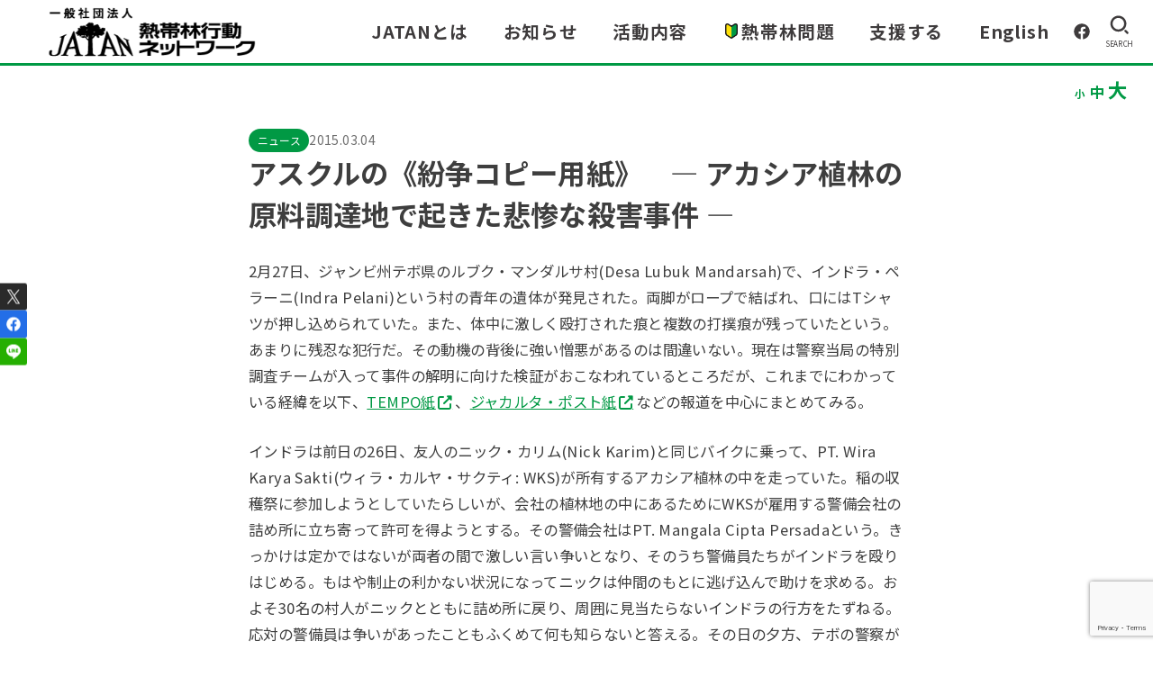

--- FILE ---
content_type: text/html; charset=UTF-8
request_url: https://jatan.org/archives/3229
body_size: 82872
content:
<!doctype html>
<html lang="ja">
<head>
<meta charset="utf-8">
<meta http-equiv="X-UA-Compatible" content="IE=edge">
<meta name="HandheldFriendly" content="True">
<meta name="MobileOptimized" content="320">
<meta name="viewport" content="width=device-width, initial-scale=1.0, viewport-fit=cover">
<link rel="pingback" href="https://jatan.org/2023_jp/xmlrpc.php">
<title>アスクルの《紛争コピー用紙》　― アカシア植林の原料調達地で起きた悲惨な殺害事件 ― | 熱帯林行動ネットワークJATAN(ジャタン)</title>
<meta name='robots' content='max-image-preview:large' />
<link rel='dns-prefetch' href='//www.google.com' />
<link rel='dns-prefetch' href='//fonts.googleapis.com' />
<link rel='dns-prefetch' href='//cdnjs.cloudflare.com' />
<link rel="alternate" type="application/rss+xml" title="熱帯林行動ネットワークJATAN(ジャタン) &raquo; フィード" href="https://jatan.org/feed" />
<link rel="alternate" type="application/rss+xml" title="熱帯林行動ネットワークJATAN(ジャタン) &raquo; コメントフィード" href="https://jatan.org/comments/feed" />
<link rel="alternate" title="oEmbed (JSON)" type="application/json+oembed" href="https://jatan.org/wp-json/oembed/1.0/embed?url=https%3A%2F%2Fjatan.org%2Farchives%2F3229" />
<link rel="alternate" title="oEmbed (XML)" type="text/xml+oembed" href="https://jatan.org/wp-json/oembed/1.0/embed?url=https%3A%2F%2Fjatan.org%2Farchives%2F3229&#038;format=xml" />

<!-- SEO SIMPLE PACK 3.6.2 -->
<meta name="description" content="2月27日、ジャンビ州テボ県のルブク・マンダルサ村(Desa Lubuk Mandarsah)で、インドラ・ペラーニ(Indra Pelani)という村の青年の遺体が発見された。両脚がロープで結ばれ、口にはTシャツが押し込められていた。また">
<link rel="canonical" href="https://jatan.org/archives/3229">
<meta property="og:locale" content="ja_JP">
<meta property="og:type" content="article">
<meta property="og:image" content="https://jatan.org/2023_jp/wp-content/uploads/2015/03/P1000344.jpg">
<meta property="og:title" content="アスクルの《紛争コピー用紙》　― アカシア植林の原料調達地で起きた悲惨な殺害事件 ― | 熱帯林行動ネットワークJATAN(ジャタン)">
<meta property="og:description" content="2月27日、ジャンビ州テボ県のルブク・マンダルサ村(Desa Lubuk Mandarsah)で、インドラ・ペラーニ(Indra Pelani)という村の青年の遺体が発見された。両脚がロープで結ばれ、口にはTシャツが押し込められていた。また">
<meta property="og:url" content="https://jatan.org/archives/3229">
<meta property="og:site_name" content="熱帯林行動ネットワークJATAN(ジャタン)">
<meta property="article:publisher" content="https://www.facebook.com/jatan1987">
<meta name="twitter:card" content="summary">
<!-- / SEO SIMPLE PACK -->

<style id='wp-img-auto-sizes-contain-inline-css' type='text/css'>
img:is([sizes=auto i],[sizes^="auto," i]){contain-intrinsic-size:3000px 1500px}
/*# sourceURL=wp-img-auto-sizes-contain-inline-css */
</style>
<style id='wp-block-library-inline-css' type='text/css'>
:root{--wp-block-synced-color:#7a00df;--wp-block-synced-color--rgb:122,0,223;--wp-bound-block-color:var(--wp-block-synced-color);--wp-editor-canvas-background:#ddd;--wp-admin-theme-color:#007cba;--wp-admin-theme-color--rgb:0,124,186;--wp-admin-theme-color-darker-10:#006ba1;--wp-admin-theme-color-darker-10--rgb:0,107,160.5;--wp-admin-theme-color-darker-20:#005a87;--wp-admin-theme-color-darker-20--rgb:0,90,135;--wp-admin-border-width-focus:2px}@media (min-resolution:192dpi){:root{--wp-admin-border-width-focus:1.5px}}.wp-element-button{cursor:pointer}:root .has-very-light-gray-background-color{background-color:#eee}:root .has-very-dark-gray-background-color{background-color:#313131}:root .has-very-light-gray-color{color:#eee}:root .has-very-dark-gray-color{color:#313131}:root .has-vivid-green-cyan-to-vivid-cyan-blue-gradient-background{background:linear-gradient(135deg,#00d084,#0693e3)}:root .has-purple-crush-gradient-background{background:linear-gradient(135deg,#34e2e4,#4721fb 50%,#ab1dfe)}:root .has-hazy-dawn-gradient-background{background:linear-gradient(135deg,#faaca8,#dad0ec)}:root .has-subdued-olive-gradient-background{background:linear-gradient(135deg,#fafae1,#67a671)}:root .has-atomic-cream-gradient-background{background:linear-gradient(135deg,#fdd79a,#004a59)}:root .has-nightshade-gradient-background{background:linear-gradient(135deg,#330968,#31cdcf)}:root .has-midnight-gradient-background{background:linear-gradient(135deg,#020381,#2874fc)}:root{--wp--preset--font-size--normal:16px;--wp--preset--font-size--huge:42px}.has-regular-font-size{font-size:1em}.has-larger-font-size{font-size:2.625em}.has-normal-font-size{font-size:var(--wp--preset--font-size--normal)}.has-huge-font-size{font-size:var(--wp--preset--font-size--huge)}.has-text-align-center{text-align:center}.has-text-align-left{text-align:left}.has-text-align-right{text-align:right}.has-fit-text{white-space:nowrap!important}#end-resizable-editor-section{display:none}.aligncenter{clear:both}.items-justified-left{justify-content:flex-start}.items-justified-center{justify-content:center}.items-justified-right{justify-content:flex-end}.items-justified-space-between{justify-content:space-between}.screen-reader-text{border:0;clip-path:inset(50%);height:1px;margin:-1px;overflow:hidden;padding:0;position:absolute;width:1px;word-wrap:normal!important}.screen-reader-text:focus{background-color:#ddd;clip-path:none;color:#444;display:block;font-size:1em;height:auto;left:5px;line-height:normal;padding:15px 23px 14px;text-decoration:none;top:5px;width:auto;z-index:100000}html :where(.has-border-color){border-style:solid}html :where([style*=border-top-color]){border-top-style:solid}html :where([style*=border-right-color]){border-right-style:solid}html :where([style*=border-bottom-color]){border-bottom-style:solid}html :where([style*=border-left-color]){border-left-style:solid}html :where([style*=border-width]){border-style:solid}html :where([style*=border-top-width]){border-top-style:solid}html :where([style*=border-right-width]){border-right-style:solid}html :where([style*=border-bottom-width]){border-bottom-style:solid}html :where([style*=border-left-width]){border-left-style:solid}html :where(img[class*=wp-image-]){height:auto;max-width:100%}:where(figure){margin:0 0 1em}html :where(.is-position-sticky){--wp-admin--admin-bar--position-offset:var(--wp-admin--admin-bar--height,0px)}@media screen and (max-width:600px){html :where(.is-position-sticky){--wp-admin--admin-bar--position-offset:0px}}

/*# sourceURL=wp-block-library-inline-css */
</style><style id='global-styles-inline-css' type='text/css'>
:root{--wp--preset--aspect-ratio--square: 1;--wp--preset--aspect-ratio--4-3: 4/3;--wp--preset--aspect-ratio--3-4: 3/4;--wp--preset--aspect-ratio--3-2: 3/2;--wp--preset--aspect-ratio--2-3: 2/3;--wp--preset--aspect-ratio--16-9: 16/9;--wp--preset--aspect-ratio--9-16: 9/16;--wp--preset--color--black: #000;--wp--preset--color--cyan-bluish-gray: #abb8c3;--wp--preset--color--white: #fff;--wp--preset--color--pale-pink: #f78da7;--wp--preset--color--vivid-red: #cf2e2e;--wp--preset--color--luminous-vivid-orange: #ff6900;--wp--preset--color--luminous-vivid-amber: #fcb900;--wp--preset--color--light-green-cyan: #7bdcb5;--wp--preset--color--vivid-green-cyan: #00d084;--wp--preset--color--pale-cyan-blue: #8ed1fc;--wp--preset--color--vivid-cyan-blue: #0693e3;--wp--preset--color--vivid-purple: #9b51e0;--wp--preset--color--stk-palette-one: var(--stk-palette-color1);--wp--preset--color--stk-palette-two: var(--stk-palette-color2);--wp--preset--color--stk-palette-three: var(--stk-palette-color3);--wp--preset--color--stk-palette-four: var(--stk-palette-color4);--wp--preset--color--stk-palette-five: var(--stk-palette-color5);--wp--preset--color--stk-palette-six: var(--stk-palette-color6);--wp--preset--color--stk-palette-seven: var(--stk-palette-color7);--wp--preset--color--stk-palette-eight: var(--stk-palette-color8);--wp--preset--color--stk-palette-nine: var(--stk-palette-color9);--wp--preset--color--stk-palette-ten: var(--stk-palette-color10);--wp--preset--color--mainttlbg: var(--main-ttl-bg);--wp--preset--color--mainttltext: var(--main-ttl-color);--wp--preset--color--stkeditorcolor-one: var(--stk-editor-color1);--wp--preset--color--stkeditorcolor-two: var(--stk-editor-color2);--wp--preset--color--stkeditorcolor-three: var(--stk-editor-color3);--wp--preset--gradient--vivid-cyan-blue-to-vivid-purple: linear-gradient(135deg,rgb(6,147,227) 0%,rgb(155,81,224) 100%);--wp--preset--gradient--light-green-cyan-to-vivid-green-cyan: linear-gradient(135deg,rgb(122,220,180) 0%,rgb(0,208,130) 100%);--wp--preset--gradient--luminous-vivid-amber-to-luminous-vivid-orange: linear-gradient(135deg,rgb(252,185,0) 0%,rgb(255,105,0) 100%);--wp--preset--gradient--luminous-vivid-orange-to-vivid-red: linear-gradient(135deg,rgb(255,105,0) 0%,rgb(207,46,46) 100%);--wp--preset--gradient--very-light-gray-to-cyan-bluish-gray: linear-gradient(135deg,rgb(238,238,238) 0%,rgb(169,184,195) 100%);--wp--preset--gradient--cool-to-warm-spectrum: linear-gradient(135deg,rgb(74,234,220) 0%,rgb(151,120,209) 20%,rgb(207,42,186) 40%,rgb(238,44,130) 60%,rgb(251,105,98) 80%,rgb(254,248,76) 100%);--wp--preset--gradient--blush-light-purple: linear-gradient(135deg,rgb(255,206,236) 0%,rgb(152,150,240) 100%);--wp--preset--gradient--blush-bordeaux: linear-gradient(135deg,rgb(254,205,165) 0%,rgb(254,45,45) 50%,rgb(107,0,62) 100%);--wp--preset--gradient--luminous-dusk: linear-gradient(135deg,rgb(255,203,112) 0%,rgb(199,81,192) 50%,rgb(65,88,208) 100%);--wp--preset--gradient--pale-ocean: linear-gradient(135deg,rgb(255,245,203) 0%,rgb(182,227,212) 50%,rgb(51,167,181) 100%);--wp--preset--gradient--electric-grass: linear-gradient(135deg,rgb(202,248,128) 0%,rgb(113,206,126) 100%);--wp--preset--gradient--midnight: linear-gradient(135deg,rgb(2,3,129) 0%,rgb(40,116,252) 100%);--wp--preset--font-size--small: 13px;--wp--preset--font-size--medium: 20px;--wp--preset--font-size--large: 36px;--wp--preset--font-size--x-large: 42px;--wp--preset--spacing--20: 0.44rem;--wp--preset--spacing--30: 0.67rem;--wp--preset--spacing--40: 1rem;--wp--preset--spacing--50: 1.5rem;--wp--preset--spacing--60: 2.25rem;--wp--preset--spacing--70: 3.38rem;--wp--preset--spacing--80: 5.06rem;--wp--preset--shadow--natural: 6px 6px 9px rgba(0, 0, 0, 0.2);--wp--preset--shadow--deep: 12px 12px 50px rgba(0, 0, 0, 0.4);--wp--preset--shadow--sharp: 6px 6px 0px rgba(0, 0, 0, 0.2);--wp--preset--shadow--outlined: 6px 6px 0px -3px rgb(255, 255, 255), 6px 6px rgb(0, 0, 0);--wp--preset--shadow--crisp: 6px 6px 0px rgb(0, 0, 0);}:where(.is-layout-flex){gap: 0.5em;}:where(.is-layout-grid){gap: 0.5em;}body .is-layout-flex{display: flex;}.is-layout-flex{flex-wrap: wrap;align-items: center;}.is-layout-flex > :is(*, div){margin: 0;}body .is-layout-grid{display: grid;}.is-layout-grid > :is(*, div){margin: 0;}:where(.wp-block-columns.is-layout-flex){gap: 2em;}:where(.wp-block-columns.is-layout-grid){gap: 2em;}:where(.wp-block-post-template.is-layout-flex){gap: 1.25em;}:where(.wp-block-post-template.is-layout-grid){gap: 1.25em;}.has-black-color{color: var(--wp--preset--color--black) !important;}.has-cyan-bluish-gray-color{color: var(--wp--preset--color--cyan-bluish-gray) !important;}.has-white-color{color: var(--wp--preset--color--white) !important;}.has-pale-pink-color{color: var(--wp--preset--color--pale-pink) !important;}.has-vivid-red-color{color: var(--wp--preset--color--vivid-red) !important;}.has-luminous-vivid-orange-color{color: var(--wp--preset--color--luminous-vivid-orange) !important;}.has-luminous-vivid-amber-color{color: var(--wp--preset--color--luminous-vivid-amber) !important;}.has-light-green-cyan-color{color: var(--wp--preset--color--light-green-cyan) !important;}.has-vivid-green-cyan-color{color: var(--wp--preset--color--vivid-green-cyan) !important;}.has-pale-cyan-blue-color{color: var(--wp--preset--color--pale-cyan-blue) !important;}.has-vivid-cyan-blue-color{color: var(--wp--preset--color--vivid-cyan-blue) !important;}.has-vivid-purple-color{color: var(--wp--preset--color--vivid-purple) !important;}.has-black-background-color{background-color: var(--wp--preset--color--black) !important;}.has-cyan-bluish-gray-background-color{background-color: var(--wp--preset--color--cyan-bluish-gray) !important;}.has-white-background-color{background-color: var(--wp--preset--color--white) !important;}.has-pale-pink-background-color{background-color: var(--wp--preset--color--pale-pink) !important;}.has-vivid-red-background-color{background-color: var(--wp--preset--color--vivid-red) !important;}.has-luminous-vivid-orange-background-color{background-color: var(--wp--preset--color--luminous-vivid-orange) !important;}.has-luminous-vivid-amber-background-color{background-color: var(--wp--preset--color--luminous-vivid-amber) !important;}.has-light-green-cyan-background-color{background-color: var(--wp--preset--color--light-green-cyan) !important;}.has-vivid-green-cyan-background-color{background-color: var(--wp--preset--color--vivid-green-cyan) !important;}.has-pale-cyan-blue-background-color{background-color: var(--wp--preset--color--pale-cyan-blue) !important;}.has-vivid-cyan-blue-background-color{background-color: var(--wp--preset--color--vivid-cyan-blue) !important;}.has-vivid-purple-background-color{background-color: var(--wp--preset--color--vivid-purple) !important;}.has-black-border-color{border-color: var(--wp--preset--color--black) !important;}.has-cyan-bluish-gray-border-color{border-color: var(--wp--preset--color--cyan-bluish-gray) !important;}.has-white-border-color{border-color: var(--wp--preset--color--white) !important;}.has-pale-pink-border-color{border-color: var(--wp--preset--color--pale-pink) !important;}.has-vivid-red-border-color{border-color: var(--wp--preset--color--vivid-red) !important;}.has-luminous-vivid-orange-border-color{border-color: var(--wp--preset--color--luminous-vivid-orange) !important;}.has-luminous-vivid-amber-border-color{border-color: var(--wp--preset--color--luminous-vivid-amber) !important;}.has-light-green-cyan-border-color{border-color: var(--wp--preset--color--light-green-cyan) !important;}.has-vivid-green-cyan-border-color{border-color: var(--wp--preset--color--vivid-green-cyan) !important;}.has-pale-cyan-blue-border-color{border-color: var(--wp--preset--color--pale-cyan-blue) !important;}.has-vivid-cyan-blue-border-color{border-color: var(--wp--preset--color--vivid-cyan-blue) !important;}.has-vivid-purple-border-color{border-color: var(--wp--preset--color--vivid-purple) !important;}.has-vivid-cyan-blue-to-vivid-purple-gradient-background{background: var(--wp--preset--gradient--vivid-cyan-blue-to-vivid-purple) !important;}.has-light-green-cyan-to-vivid-green-cyan-gradient-background{background: var(--wp--preset--gradient--light-green-cyan-to-vivid-green-cyan) !important;}.has-luminous-vivid-amber-to-luminous-vivid-orange-gradient-background{background: var(--wp--preset--gradient--luminous-vivid-amber-to-luminous-vivid-orange) !important;}.has-luminous-vivid-orange-to-vivid-red-gradient-background{background: var(--wp--preset--gradient--luminous-vivid-orange-to-vivid-red) !important;}.has-very-light-gray-to-cyan-bluish-gray-gradient-background{background: var(--wp--preset--gradient--very-light-gray-to-cyan-bluish-gray) !important;}.has-cool-to-warm-spectrum-gradient-background{background: var(--wp--preset--gradient--cool-to-warm-spectrum) !important;}.has-blush-light-purple-gradient-background{background: var(--wp--preset--gradient--blush-light-purple) !important;}.has-blush-bordeaux-gradient-background{background: var(--wp--preset--gradient--blush-bordeaux) !important;}.has-luminous-dusk-gradient-background{background: var(--wp--preset--gradient--luminous-dusk) !important;}.has-pale-ocean-gradient-background{background: var(--wp--preset--gradient--pale-ocean) !important;}.has-electric-grass-gradient-background{background: var(--wp--preset--gradient--electric-grass) !important;}.has-midnight-gradient-background{background: var(--wp--preset--gradient--midnight) !important;}.has-small-font-size{font-size: var(--wp--preset--font-size--small) !important;}.has-medium-font-size{font-size: var(--wp--preset--font-size--medium) !important;}.has-large-font-size{font-size: var(--wp--preset--font-size--large) !important;}.has-x-large-font-size{font-size: var(--wp--preset--font-size--x-large) !important;}
/*# sourceURL=global-styles-inline-css */
</style>

<style id='classic-theme-styles-inline-css' type='text/css'>
/*! This file is auto-generated */
.wp-block-button__link{color:#fff;background-color:#32373c;border-radius:9999px;box-shadow:none;text-decoration:none;padding:calc(.667em + 2px) calc(1.333em + 2px);font-size:1.125em}.wp-block-file__button{background:#32373c;color:#fff;text-decoration:none}
/*# sourceURL=/wp-includes/css/classic-themes.min.css */
</style>
<link rel='stylesheet' id='sass-basis-core-css' href='https://jatan.org/2023_jp/wp-content/plugins/snow-monkey-forms/dist/css/fallback.css?ver=1768458428' type='text/css' media='all' />
<link rel='stylesheet' id='snow-monkey-forms-css' href='https://jatan.org/2023_jp/wp-content/plugins/snow-monkey-forms/dist/css/app.css?ver=1768458428' type='text/css' media='all' />
<link rel='stylesheet' id='stk_style-css' href='https://jatan.org/2023_jp/wp-content/themes/jstork19/style.css?ver=5.11.3' type='text/css' media='all' />
<style id='stk_style-inline-css' type='text/css'>
:root{--stk-base-font-family:"Noto Sans JP","Hiragino Kaku Gothic ProN","Meiryo",sans-serif;--stk-base-font-size-pc:103%;--stk-base-font-size-sp:15px;--stk-font-weight:400;--stk-font-awesome-free:"Font Awesome 6 Free";--stk-font-awesome-brand:"Font Awesome 6 Brands";--wp--preset--font-size--medium:clamp(1.2em,2.5vw,20px);--wp--preset--font-size--large:clamp(1.5em,4.5vw,36px);--wp--preset--font-size--x-large:clamp(1.9em,5.25vw,42px);--wp--style--gallery-gap-default:.5em;--stk-flex-style:center;--stk-wrap-width:1166px;--stk-wide-width:980px;--stk-main-width:728px;--stk-side-margin:32px;--stk-post-thumb-ratio:16/9;--stk-post-title-font_size:clamp(1.4em,4vw,1.9em);--stk-h1-font_size:clamp(1.4em,4vw,1.9em);--stk-h2-font_size:clamp(1.2em,2.6vw,1.3em);--stk-h2-normal-font_size:125%;--stk-h3-font_size:clamp(1.1em,2.3vw,1.15em);--stk-h4-font_size:105%;--stk-h5-font_size:100%;--stk-line_height:1.8;--stk-heading-line_height:1.5;--stk-heading-margin_top:2em;--stk-heading-margin_bottom:1em;--stk-margin:1.6em;--stk-h2-margin-rl:-2vw;--stk-el-margin-rl:-4vw;--stk-list-icon-size:1.8em;--stk-list-item-margin:.7em;--stk-list-margin:1em;--stk-h2-border_radius:3px;--stk-h2-border_width:4px;--stk-h3-border_width:3px;--stk-h4-border_width:4px;--stk-wttl-border_radius:0;--stk-wttl-border_width:2px;--stk-supplement-border_radius:4px;--stk-supplement-border_width:2px;--stk-supplement-sat:82%;--stk-supplement-lig:86%;--stk-box-border_radius:4px;--stk-box-border_width:2px;--stk-btn-border_radius:3px;--stk-btn-border_width:2px;--stk-post-radius:0;--stk-postlist-radius:0;--stk-cardlist-radius:0;--stk-shadow-s:1px 2px 10px rgba(0,0,0,.2);--stk-shadow-l:5px 10px 20px rgba(0,0,0,.2);--main-text-color:#3e3e3e;--main-link-color:#094;--main-link-color-hover:#e69b9b;--main-ttl-bg:#000;--main-ttl-bg-rgba:rgba(0,0,0,.1);--main-ttl-color:#fff;--header-bg:#fff;--header-bg-overlay:#f7f5f2;--header-logo-color:#3e3b3c;--header-text-color:#3e3b3c;--inner-content-bg:#fff;--label-bg:#094;--label-text-color:#fff;--slider-text-color:#473a33;--side-text-color:#0a0a0a;--footer-bg:#fff;--footer-text-color:#fff;--footer-link-color:#fff;--new-mark-bg:#ff6347;--oc-box-blue:#19b4ce;--oc-box-blue-inner:#d4f3ff;--oc-box-red:#ee5656;--oc-box-red-inner:#feeeed;--oc-box-yellow:#f7cf2e;--oc-box-yellow-inner:#fffae2;--oc-box-green:#39cd75;--oc-box-green-inner:#e8fbf0;--oc-box-pink:#f7b2b2;--oc-box-pink-inner:#fee;--oc-box-gray:#9c9c9c;--oc-box-gray-inner:#f5f5f5;--oc-box-black:#313131;--oc-box-black-inner:#404040;--oc-btn-rich_yellow:#f7cf2e;--oc-btn-rich_yellow-sdw:rgba(222,182,21,1);--oc-btn-rich_pink:#ee5656;--oc-btn-rich_pink-sdw:rgba(213,61,61,1);--oc-btn-rich_orange:#ef9b2f;--oc-btn-rich_orange-sdw:rgba(214,130,22,1);--oc-btn-rich_green:#39cd75;--oc-btn-rich_green-sdw:rgba(32,180,92,1);--oc-btn-rich_blue:#19b4ce;--oc-btn-rich_blue-sdw:rgba(0,155,181,1);--oc-base-border-color:rgba(125,125,125,.3);--oc-has-background-basic-padding:1.1em;--stk-maker-yellow:#ff6;--stk-maker-pink:#ffd5d5;--stk-maker-blue:#b5dfff;--stk-maker-green:#cff7c7;--stk-caption-font-size:11px;--stk-palette-color1:#abb8c3;--stk-palette-color2:#f78da7;--stk-palette-color3:#cf2e2e;--stk-palette-color4:#ff6900;--stk-palette-color5:#fcb900;--stk-palette-color6:#7bdcb5;--stk-palette-color7:#00d084;--stk-palette-color8:#8ed1fc;--stk-palette-color9:#0693e3;--stk-palette-color10:#9b51e0;--stk-editor-color1:#094;--stk-editor-color2:#d33;--stk-editor-color3:#ee2;--stk-editor-color1-rgba:rgba(0,153,68,.1);--stk-editor-color2-rgba:rgba(221,51,51,.1);--stk-editor-color3-rgba:rgba(238,238,34,.1)}
@media only screen and (min-width:980px){.sidebar_none #main{margin:0 auto;width:100%;max-width:inherit}.sidebar_none .archives-list.card-list::after,.sidebar_none .archives-list.card-list .post-list{width:calc(33.3333% - 1em)}.sidebar_none .archives-list.card-list::after{content:""}.sidebar_none .archives-list:not(.card-list){margin:2em auto 0;max-width:800px}}
.content_flat .stk_header,.content_flat #inner-content,.content_flat #footer,.content_flat #breadcrumb,.content_flat #viral-header{box-shadow:none!important}@media only screen and (min-width:981px){.content_flat #container{background-color:var(--inner-content-bg)}.content_flat #inner-content.wrap,.content_flat #inner-footer.wrap{max-width:calc(70px + var(--stk-wrap-width));margin-top:0;margin-bottom:0}}@media only screen and (min-width:1167px){#sidebar1{min-width:336px}}
.fb-likebtn .like_text::after{content:"この記事が気に入ったらフォローしよう！"}.stk_authorbox>.h_ttl:not(.subtext__none)::after{content:"この記事を書いた人"}#author-newpost .h_ttl::after{content:"このライターの最新記事"}
/*# sourceURL=stk_style-inline-css */
</style>
<link rel='stylesheet' id='stk_child-style-css' href='https://jatan.org/2023_jp/wp-content/themes/jstork19_custom/style.css' type='text/css' media='all' />
<link rel='stylesheet' id='base_font-css' href='https://fonts.googleapis.com/css2?family=Noto+Sans+JP:wght@400;700&#038;display=swap' type='text/css' media='all' />
<link rel='stylesheet' id='fontawesome-css' href='https://cdnjs.cloudflare.com/ajax/libs/font-awesome/6.7.2/css/all.min.css' type='text/css' media='all' />
<!--n2css--><!--n2js--><script type="text/javascript" src="https://jatan.org/2023_jp/wp-includes/js/jquery/jquery.min.js?ver=3.7.1" id="jquery-core-js"></script>
<script type="text/javascript" defer charset='UTF-8' src="https://jatan.org/2023_jp/wp-includes/js/jquery/jquery-migrate.min.js?ver=3.4.1" id="jquery-migrate-js"></script>
<script type="text/javascript" id="jquery-js-after">
/* <![CDATA[ */
jQuery(function($){$(".widget_categories li, .widget_nav_menu li").has("ul").toggleClass("accordionMenu");$(".widget ul.children , .widget ul.sub-menu").after("<span class='accordionBtn'></span>");$(".widget ul.children , .widget ul.sub-menu").hide();$("ul .accordionBtn").on("click",function(){$(this).prev("ul").slideToggle();$(this).toggleClass("active")})});
//# sourceURL=jquery-js-after
/* ]]> */
</script>
<link rel="https://api.w.org/" href="https://jatan.org/wp-json/" /><link rel="alternate" title="JSON" type="application/json" href="https://jatan.org/wp-json/wp/v2/posts/3229" /><link rel="EditURI" type="application/rsd+xml" title="RSD" href="https://jatan.org/2023_jp/xmlrpc.php?rsd" />

<link rel='shortlink' href='https://jatan.org/?p=3229' />

	<style id="zeno-font-resizer" type="text/css">
		p.zeno_font_resizer .screen-reader-text {
			border: 0;
			clip: rect(1px, 1px, 1px, 1px);
			clip-path: inset(50%);
			height: 1px;
			margin: -1px;
			overflow: hidden;
			padding: 0;
			position: absolute;
			width: 1px;
			word-wrap: normal !important;
		}
	</style>
	<!-- Google tag (gtag.js) -->
<script async src="https://www.googletagmanager.com/gtag/js?id=G-495SVZ9SYN"></script>
<script>
  window.dataLayer = window.dataLayer || [];
  function gtag(){dataLayer.push(arguments);}
  gtag('js', new Date());

  gtag('config', 'G-495SVZ9SYN');
</script><meta name="thumbnail" content="https://jatan.org/2023_jp/wp-content/uploads/2015/03/P1000344.jpg" />
<style type="text/css" id="custom-background-css">
body.custom-background { background-color: #ffffff; }
</style>
	<link rel="icon" href="https://jatan.org/2023_jp/wp-content/uploads/2024/01/cropped-logo01-32x32.png" sizes="32x32" />
<link rel="icon" href="https://jatan.org/2023_jp/wp-content/uploads/2024/01/cropped-logo01-192x192.png" sizes="192x192" />
<link rel="apple-touch-icon" href="https://jatan.org/2023_jp/wp-content/uploads/2024/01/cropped-logo01-180x180.png" />
<meta name="msapplication-TileImage" content="https://jatan.org/2023_jp/wp-content/uploads/2024/01/cropped-logo01-270x270.png" />
		<style type="text/css" id="wp-custom-css">
			.midori{
	color:#009944;
}
.red{ 
	color:red;
}
.mannaka{
	text-align:center;
}
.topbtn{
	line-height:2.5;
}
.sirowaku{
	border:solid 2px #fff;
	margin:0.5em auto 2em;
	color:#fff;
	padding:1.5em;
	font-weight:900;
	font-size:1.6em;
	width:95%;
	display:inline-flex;
	align-items:center;
	justify-content:center;
	background:url(https://dry-truth-84317807.stg-s.snapup.jp/2023_jp/wp-content/uploads/2024/07/link-5.jpg) no-repeat center;
	background-size:cover;
	text-shadow:#009944 0 0 10px,#009944 0 0 10px,#009944 0 0 10px;
}
.sirowaku img{
	filter: drop-shadow( 0 0 10px #009944);
	margin-right:10px !important;
}
.waku-oya{
	text-align:center;
}
.wakaba{
	width:20px;
	height:27px !important;
	margin:0 0.2em !important;
	padding:0em;
}

.mida-ichi{
	position: relative;
    padding: 0.5rem 0 1rem;
    margin-bottom: 0.5rem;
    font-weight: bold;
    text-align: center;
	font-size:2.2em;
}
 .mida-ichi::before{
position: absolute;
    border-bottom: 5px solid;
    top: 80%;
    left: 50%;
    transform: translateX(-50%);
    width:10%;
    content: '';
}
.special{
	font-size:2em ;
		text-shadow:#009944 0 0 10px,#009944 0 0 10px,#009944 0 0 10px,#009944 0 0 5px,#009944 0 0 5px,#009944 0 0 5px;
	color:#fff;
	padding:0 !important;
	text-align:center;
	font-weight:bold;
}

section h2{
	position:relative;
	background:none !important;
	color:#009944 !important;
	font-size:2em !important;
	margin:0 !important;
	padding:0!important;
	line-height:2;
	box-shadow:none !important;
	}
section h2::before{
	border-left: 12px solid #009944;
  content: '';
	padding:0 0 0 15px;
}
.title-moji{
	font-size:3em;
	font-weight:900;
	text-align:center;
	line-height:1.1em
}
section h6{
	font-size:1.3em;
	margin:0;
	line-height:2.5;
}

.link-maru img{
	border:	solid #fff;
	border-radius:15px;
}
section h5{
	text-align:center;
	font-size:1.5em;
}
section h5:before{
	content:"|";
	font-size:0.9em;
	display:inline-block;
	transform: rotate(-25deg)translate(-5px, -5px);
	}
section h5:after{
	content:"|";
	display:inline-block;
	transform: rotate(25deg)translate(5px, -5px);
	font-size:0.9em;
}
section h3{
	font-size:1.5em;
	padding:0.1em !important;
}

.link-maru{
	position:relative;
	padding:0;
	margin:0 ;
	text-shadow:#666 0 0 10px,#666 0 0 10px,#666 0 0 10px,#000 0 0 5px;
 }
.link-maru a{
color:#fff;}

.pro{
	position:absolute;
	top:35%;
	font-size:1.2em;
	font-weight:bold;
	margin:0;
	width:100%;
}

#header{border-bottom:#009944 3px solid;}
.sub-menu{background:#00552e !important;}

/*tabbox*/
.tabs {
  margin-top: 50px;  
  background-color:#fff;
	border:solid #009944 3px; 
  width: 100%;
	border-radius:10px;
  margin: 0 auto;
	color:#fff;}

.tab_item {
  width: calc(100%/3);
  height: 50px;
  border-bottom: 3px solid #009944;
  background-color: #009944;
  line-height: 50px;
  font-size: 16px;
  text-align: center;
  display:block;
  float: left;
  font-weight: bold;
  transition: all 0.2s ease;
}
.tab_item:hover {
  opacity: 0.75;
}
input[name="tab_item"] {
  display: none;
}
.tab_content {
  display: none;
  padding: 1em 0.2em 0;
  clear: both;
  overflow: hidden;
	color:#444;

}
#all:checked ~ #all_content,
#programming:checked ~ #programming_content,
#design:checked ~ #design_content {
  display: block;
}
.tabs input:checked + .tab_item{
  background-color:#006428;
}
/*記事リストの設定*/

.catttl{
	display:none;
}
.news-t .postbody {
	display:flex;
}
.news-t .postbody .ttl{
	order:2;
}
.news-t .ttl{
	white-space:nowrap;
	text-overflow: ellipsis;
	overflow: hidden;
	font-size:0.9em !important;
}
.ttl{
	font-size:1.2em !important;
}

.news-t .postbody .time__date{
	order:1;
	padding:0 0.45em 0 0;
}
.wp-block-button__link{
	border-radius:5em;
	padding:0.2em 5em!important;
	margin-bottom:-10px;
}
.cat-name {
	padding: 0.2em 0.8em;
	border-radius: 15px;}

.title-cover{
	background:url(https://jatan.org/2023_jp/wp-content/uploads/2024/07/re-01.webp) no-repeat ;
	background-size:100%;
	text-align:center;
	font-size:2.3em;
	padding:2em;
	color:white;
	border:none;	
}
.archive-title.ttl-category:before{
	display:none !important;
}

footer{
	background: repeating-linear-gradient(-47deg, #363636, #363636 10px, #323333 10px, #323333 20px);
}
.time__date::before{
	display:none;
}
.cat_postlist__ul{
	padding-right:0.5em;
}
.top-block,.top-block li{
	padding:0;
	margin:0;
}
.b-wakaba::before{
content: '';
    display: inline-block;
    width: 1.1em;
    height: 0.9em;
    background-repeat: no-repeat;
    background-size: contain;
    background-position: center;
   background-image:url(https://jatan.org/2023_jp/wp-content/uploads/2024/05/wakaba.png);
	}
.mitsugo{
	display:flex;
	align-items:center;
	justify-content:center;
}
.sup-maru{
	border:	solid #009944;
	border-radius:15px;
	color:#009944;
	font-size:1.8em;
	line-height:1.1em;
	margin:0.3em;
	width:153px;
	height:90px;
	padding:0.25em 0.6em 0.1em;
	font-weight:600;
	text-align:center;
}
.mitsugo a{
	text-decoration:none;
}
.big-t{
	font-size:1.2em;
}
.bh{
	background:#fff;
}
.green_line{
	border:solid #009944 2px !important;
}
.paper-img :where(.is-layout-grid){
	gap: 0;	
}
.loope{
	position:absolute;
	z-index:999;
	right:0px;
	}
.kakudai{
	color:#009944;
	padding:0 1em;
	margin:0.5em;
	height:2.5em;
	background:#fff;
	border-radius:3em;
	width:6em;
	}
.kakudai a{
	color:#009944;
	text-decoration:none;}
#breadcrumb{
	padding-top:50px;
}
.article-footer{
	background:#fff;
}
.form-um{
	margin-bottom:1em;
}


@media screen and (max-width:480px) {
	.pc{display:none;}
	.ttl{
		white-space:normal;
		display: -webkit-box;
		-webkit-box-orient: vertical;
		-webkit-line-clamp: 2;
		max-height: 39px;
}
	.postbody{
		flex-direction: column;
	}
	.mida-ichi{
		font-size:1.5em;
	}
	 .mida-ichi::before{
    border-bottom: 4px solid;
    top: 75%;    
		 width:30%;}
	p{padding:0 !important;
		margin:0 !important;
		line-height:1.3;}
	 .wp-block-cover .wp-block-cover__inner-container:not(.mw-728) {   
		 width: calc(100% - 0px);}
	section h5{
		font-size:1.1em;
		margin-bottom:0.1em;
	}
	.sirowaku{
		margin:0;
		padding:0.5em;
		width:100%;
		font-size:1.1em;
	}
	.link-maru{
	margin:1em 0 0.5em;
 }
	.pro{
	top:30%;
	font-size:1em;
}
	.mitsugo{
		margin-top:-2em ;
	}
	.text-act{
	font-size:0.8em;
	}
	.sup-maru {
	border: solid #009944 2px;
    border-radius: 10px;
    font-size: 1.2em;
   line-height: 1.1em;
    margin: 0.3em;
    width: 95%;
    height: 60px;
    padding: 0.4em 0.5em 1em;
    font-weight: 600;}
	
	.sp_kochira{
		background:#fff;
		text-align:center;
		margin:0.5em 3em 0;
		padding:0.1em 0;
		border:#009944 2px solid;
		border-radius:20px;
	}
	.sp_kochira a{
		color:#009944 !important;
		text-decoration:none;
		font-weight:bold;
	}
	.ig_back{
		background:url(https://jatan.org/2023_jp/wp-content/uploads/2024/07/re-04.webp) no-repeat;
		background-size:contain;
		background-position:bottom;
	}
	.ig_back img{
		display:none;
	}
	.widget ul{
		column-count:2;
	}
	.prf img{
		width:50%;
	}
	.prf figure{
		text-align: center;}
	.prf h6{
		text-align:center;
		line-height:1em;
		padding-bottom:1.2em;
	}	
	.small{font-size:0.7em;}
	.kakudai{
	color:#009944;
	padding:0 1em;
	margin:0.5em;
	height:2em;
	background:#fff;
	border-radius:3em;
	width:6em;
	}
}	
@media screen and (min-width:481px) {
	.sp{display:none;}
}
.zeno_font_resizer_minus:before{content:"小";}

.zeno_font_resizer_reset:before{content:"中";}

.zeno_font_resizer_add:before{content:"大";}

.archive-title.ttl-tags::before {
	content:none;
}		</style>
		</head>
<body class="wp-singular post-template-default single single-post postid-3229 single-format-standard custom-background wp-custom-logo wp-embed-responsive wp-theme-jstork19 wp-child-theme-jstork19_custom content_flat gf_none h_layout_pc_left_wide h_layout_sp_left">
<svg aria-hidden="true" xmlns="http://www.w3.org/2000/svg" width="0" height="0" focusable="false" role="none" style="visibility: hidden; position: absolute; left: -9999px; overflow: hidden;"><defs><symbol id="svgicon_search_btn" viewBox="0 0 50 50"><path d="M44.35,48.52l-4.95-4.95c-1.17-1.17-1.17-3.07,0-4.24l0,0c1.17-1.17,3.07-1.17,4.24,0l4.95,4.95c1.17,1.17,1.17,3.07,0,4.24 l0,0C47.42,49.7,45.53,49.7,44.35,48.52z"/><path d="M22.81,7c8.35,0,15.14,6.79,15.14,15.14s-6.79,15.14-15.14,15.14S7.67,30.49,7.67,22.14S14.46,7,22.81,7 M22.81,1 C11.13,1,1.67,10.47,1.67,22.14s9.47,21.14,21.14,21.14s21.14-9.47,21.14-21.14S34.49,1,22.81,1L22.81,1z"/></symbol><symbol id="svgicon_nav_btn" viewBox="0 0 50 50"><path d="M45.1,46.5H4.9c-1.6,0-2.9-1.3-2.9-2.9v-0.2c0-1.6,1.3-2.9,2.9-2.9h40.2c1.6,0,2.9,1.3,2.9,2.9v0.2 C48,45.2,46.7,46.5,45.1,46.5z"/><path d="M45.1,28.5H4.9c-1.6,0-2.9-1.3-2.9-2.9v-0.2c0-1.6,1.3-2.9,2.9-2.9h40.2c1.6,0,2.9,1.3,2.9,2.9v0.2 C48,27.2,46.7,28.5,45.1,28.5z"/><path d="M45.1,10.5H4.9C3.3,10.5,2,9.2,2,7.6V7.4c0-1.6,1.3-2.9,2.9-2.9h40.2c1.6,0,2.9,1.3,2.9,2.9v0.2 C48,9.2,46.7,10.5,45.1,10.5z"/></symbol><symbol id="stk-envelope-svg" viewBox="0 0 300 300"><path d="M300.03,81.5c0-30.25-24.75-55-55-55h-190c-30.25,0-55,24.75-55,55v140c0,30.25,24.75,55,55,55h190c30.25,0,55-24.75,55-55 V81.5z M37.4,63.87c4.75-4.75,11.01-7.37,17.63-7.37h190c6.62,0,12.88,2.62,17.63,7.37c4.75,4.75,7.37,11.01,7.37,17.63v5.56 c-0.32,0.2-0.64,0.41-0.95,0.64L160.2,169.61c-0.75,0.44-5.12,2.89-10.17,2.89c-4.99,0-9.28-2.37-10.23-2.94L30.99,87.7 c-0.31-0.23-0.63-0.44-0.95-0.64V81.5C30.03,74.88,32.65,68.62,37.4,63.87z M262.66,239.13c-4.75,4.75-11.01,7.37-17.63,7.37h-190 c-6.62,0-12.88-2.62-17.63-7.37c-4.75-4.75-7.37-11.01-7.37-17.63v-99.48l93.38,70.24c0.16,0.12,0.32,0.24,0.49,0.35 c1.17,0.81,11.88,7.88,26.13,7.88c14.25,0,24.96-7.07,26.14-7.88c0.17-0.11,0.33-0.23,0.49-0.35l93.38-70.24v99.48 C270.03,228.12,267.42,234.38,262.66,239.13z"/></symbol><symbol id="stk-close-svg" viewBox="0 0 384 512"><path fill="currentColor" d="M342.6 150.6c12.5-12.5 12.5-32.8 0-45.3s-32.8-12.5-45.3 0L192 210.7 86.6 105.4c-12.5-12.5-32.8-12.5-45.3 0s-12.5 32.8 0 45.3L146.7 256 41.4 361.4c-12.5 12.5-12.5 32.8 0 45.3s32.8 12.5 45.3 0L192 301.3 297.4 406.6c12.5 12.5 32.8 12.5 45.3 0s12.5-32.8 0-45.3L237.3 256 342.6 150.6z"/></symbol><symbol id="stk-twitter-svg" viewBox="0 0 512 512"><path d="M299.8,219.7L471,20.7h-40.6L281.7,193.4L163,20.7H26l179.6,261.4L26,490.7h40.6l157-182.5L349,490.7h137L299.8,219.7 L299.8,219.7z M244.2,284.3l-18.2-26L81.2,51.2h62.3l116.9,167.1l18.2,26l151.9,217.2h-62.3L244.2,284.3L244.2,284.3z"/></symbol><symbol id="stk-twitter_bird-svg" viewBox="0 0 512 512"><path d="M459.37 151.716c.325 4.548.325 9.097.325 13.645 0 138.72-105.583 298.558-298.558 298.558-59.452 0-114.68-17.219-161.137-47.106 8.447.974 16.568 1.299 25.34 1.299 49.055 0 94.213-16.568 130.274-44.832-46.132-.975-84.792-31.188-98.112-72.772 6.498.974 12.995 1.624 19.818 1.624 9.421 0 18.843-1.3 27.614-3.573-48.081-9.747-84.143-51.98-84.143-102.985v-1.299c13.969 7.797 30.214 12.67 47.431 13.319-28.264-18.843-46.781-51.005-46.781-87.391 0-19.492 5.197-37.36 14.294-52.954 51.655 63.675 129.3 105.258 216.365 109.807-1.624-7.797-2.599-15.918-2.599-24.04 0-57.828 46.782-104.934 104.934-104.934 30.213 0 57.502 12.67 76.67 33.137 23.715-4.548 46.456-13.32 66.599-25.34-7.798 24.366-24.366 44.833-46.132 57.827 21.117-2.273 41.584-8.122 60.426-16.243-14.292 20.791-32.161 39.308-52.628 54.253z"/></symbol><symbol id="stk-bluesky-svg" viewBox="0 0 256 256"><path d="M 60.901 37.747 C 88.061 58.137 117.273 99.482 127.999 121.666 C 138.727 99.482 167.938 58.137 195.099 37.747 C 214.696 23.034 246.45 11.651 246.45 47.874 C 246.45 55.109 242.302 108.648 239.869 117.34 C 231.413 147.559 200.6 155.266 173.189 150.601 C 221.101 158.756 233.288 185.766 206.966 212.776 C 156.975 264.073 135.115 199.905 129.514 183.464 C 128.487 180.449 128.007 179.038 127.999 180.238 C 127.992 179.038 127.512 180.449 126.486 183.464 C 120.884 199.905 99.024 264.073 49.033 212.776 C 22.711 185.766 34.899 158.756 82.81 150.601 C 55.4 155.266 24.587 147.559 16.13 117.34 C 13.697 108.648 9.55 55.109 9.55 47.874 C 9.55 11.651 41.304 23.034 60.901 37.747 Z"/></symbol><symbol id="stk-facebook-svg" viewBox="0 0 512 512"><path d="M504 256C504 119 393 8 256 8S8 119 8 256c0 123.78 90.69 226.38 209.25 245V327.69h-63V256h63v-54.64c0-62.15 37-96.48 93.67-96.48 27.14 0 55.52 4.84 55.52 4.84v61h-31.28c-30.8 0-40.41 19.12-40.41 38.73V256h68.78l-11 71.69h-57.78V501C413.31 482.38 504 379.78 504 256z"/></symbol><symbol id="stk-hatebu-svg" viewBox="0 0 50 50"><path d="M5.53,7.51c5.39,0,10.71,0,16.02,0,.73,0,1.47,.06,2.19,.19,3.52,.6,6.45,3.36,6.99,6.54,.63,3.68-1.34,7.09-5.02,8.67-.32,.14-.63,.27-1.03,.45,3.69,.93,6.25,3.02,7.37,6.59,1.79,5.7-2.32,11.79-8.4,12.05-6.01,.26-12.03,.06-18.13,.06V7.51Zm8.16,28.37c.16,.03,.26,.07,.35,.07,1.82,0,3.64,.03,5.46,0,2.09-.03,3.73-1.58,3.89-3.62,.14-1.87-1.28-3.79-3.27-3.97-2.11-.19-4.25-.04-6.42-.04v7.56Zm-.02-13.77c1.46,0,2.83,0,4.2,0,.29,0,.58,0,.86-.03,1.67-.21,3.01-1.53,3.17-3.12,.16-1.62-.75-3.32-2.36-3.61-1.91-.34-3.89-.25-5.87-.35v7.1Z"/><path d="M43.93,30.53h-7.69V7.59h7.69V30.53Z"/><path d="M44,38.27c0,2.13-1.79,3.86-3.95,3.83-2.12-.03-3.86-1.77-3.85-3.85,0-2.13,1.8-3.86,3.96-3.83,2.12,.03,3.85,1.75,3.84,3.85Z"/></symbol><symbol id="stk-line-svg" viewBox="0 0 32 32"><path d="M25.82 13.151c0.465 0 0.84 0.38 0.84 0.841 0 0.46-0.375 0.84-0.84 0.84h-2.34v1.5h2.34c0.465 0 0.84 0.377 0.84 0.84 0 0.459-0.375 0.839-0.84 0.839h-3.181c-0.46 0-0.836-0.38-0.836-0.839v-6.361c0-0.46 0.376-0.84 0.84-0.84h3.181c0.461 0 0.836 0.38 0.836 0.84 0 0.465-0.375 0.84-0.84 0.84h-2.34v1.5zM20.68 17.172c0 0.36-0.232 0.68-0.576 0.795-0.085 0.028-0.177 0.041-0.265 0.041-0.281 0-0.521-0.12-0.68-0.333l-3.257-4.423v3.92c0 0.459-0.372 0.839-0.841 0.839-0.461 0-0.835-0.38-0.835-0.839v-6.361c0-0.36 0.231-0.68 0.573-0.793 0.080-0.031 0.181-0.044 0.259-0.044 0.26 0 0.5 0.139 0.66 0.339l3.283 4.44v-3.941c0-0.46 0.376-0.84 0.84-0.84 0.46 0 0.84 0.38 0.84 0.84zM13.025 17.172c0 0.459-0.376 0.839-0.841 0.839-0.46 0-0.836-0.38-0.836-0.839v-6.361c0-0.46 0.376-0.84 0.84-0.84 0.461 0 0.837 0.38 0.837 0.84zM9.737 18.011h-3.181c-0.46 0-0.84-0.38-0.84-0.839v-6.361c0-0.46 0.38-0.84 0.84-0.84 0.464 0 0.84 0.38 0.84 0.84v5.521h2.341c0.464 0 0.839 0.377 0.839 0.84 0 0.459-0.376 0.839-0.839 0.839zM32 13.752c0-7.161-7.18-12.989-16-12.989s-16 5.828-16 12.989c0 6.415 5.693 11.789 13.38 12.811 0.521 0.109 1.231 0.344 1.411 0.787 0.16 0.401 0.105 1.021 0.051 1.44l-0.219 1.36c-0.060 0.401-0.32 1.581 1.399 0.86 1.721-0.719 9.221-5.437 12.581-9.3 2.299-2.519 3.397-5.099 3.397-7.957z"/></symbol><symbol id="stk-pokect-svg" viewBox="0 0 50 50"><path d="M8.04,6.5c-2.24,.15-3.6,1.42-3.6,3.7v13.62c0,11.06,11,19.75,20.52,19.68,10.7-.08,20.58-9.11,20.58-19.68V10.2c0-2.28-1.44-3.57-3.7-3.7H8.04Zm8.67,11.08l8.25,7.84,8.26-7.84c3.7-1.55,5.31,2.67,3.79,3.9l-10.76,10.27c-.35,.33-2.23,.33-2.58,0l-10.76-10.27c-1.45-1.36,.44-5.65,3.79-3.9h0Z"/></symbol><symbol id="stk-pinterest-svg" viewBox="0 0 50 50"><path d="M3.63,25c.11-6.06,2.25-11.13,6.43-15.19,4.18-4.06,9.15-6.12,14.94-6.18,6.23,.11,11.34,2.24,15.32,6.38,3.98,4.15,6,9.14,6.05,14.98-.11,6.01-2.25,11.06-6.43,15.15-4.18,4.09-9.15,6.16-14.94,6.21-2,0-4-.31-6.01-.92,.39-.61,.78-1.31,1.17-2.09,.44-.94,1-2.73,1.67-5.34,.17-.72,.42-1.7,.75-2.92,.39,.67,1.06,1.28,2,1.84,2.5,1.17,5.15,1.06,7.93-.33,2.89-1.67,4.9-4.26,6.01-7.76,1-3.67,.88-7.08-.38-10.22-1.25-3.15-3.49-5.41-6.72-6.8-4.06-1.17-8.01-1.04-11.85,.38s-6.51,3.85-8.01,7.3c-.39,1.28-.62,2.55-.71,3.8s-.04,2.47,.12,3.67,.59,2.27,1.25,3.21,1.56,1.67,2.67,2.17c.28,.11,.5,.11,.67,0,.22-.11,.44-.56,.67-1.33s.31-1.31,.25-1.59c-.06-.11-.17-.31-.33-.59-1.17-1.89-1.56-3.88-1.17-5.97,.39-2.09,1.25-3.85,2.59-5.3,2.06-1.84,4.47-2.84,7.22-3,2.75-.17,5.11,.59,7.05,2.25,1.06,1.22,1.74,2.7,2.04,4.42s.31,3.38,0,4.97c-.31,1.59-.85,3.07-1.63,4.47-1.39,2.17-3.03,3.28-4.92,3.34-1.11-.06-2.02-.49-2.71-1.29s-.91-1.74-.62-2.79c.11-.61,.44-1.81,1-3.59s.86-3.12,.92-4c-.17-2.12-1.14-3.2-2.92-3.26-1.39,.17-2.42,.79-3.09,1.88s-1.03,2.32-1.09,3.71c.17,1.62,.42,2.73,.75,3.34-.61,2.5-1.09,4.51-1.42,6.01-.11,.39-.42,1.59-.92,3.59s-.78,3.53-.83,4.59v2.34c-3.95-1.84-7.07-4.49-9.35-7.97-2.28-3.48-3.42-7.33-3.42-11.56Z"/></symbol><symbol id="stk-instagram-svg" viewBox="0 0 448 512"><path d="M224.1 141c-63.6 0-114.9 51.3-114.9 114.9s51.3 114.9 114.9 114.9S339 319.5 339 255.9 287.7 141 224.1 141zm0 189.6c-41.1 0-74.7-33.5-74.7-74.7s33.5-74.7 74.7-74.7 74.7 33.5 74.7 74.7-33.6 74.7-74.7 74.7zm146.4-194.3c0 14.9-12 26.8-26.8 26.8-14.9 0-26.8-12-26.8-26.8s12-26.8 26.8-26.8 26.8 12 26.8 26.8zm76.1 27.2c-1.7-35.9-9.9-67.7-36.2-93.9-26.2-26.2-58-34.4-93.9-36.2-37-2.1-147.9-2.1-184.9 0-35.8 1.7-67.6 9.9-93.9 36.1s-34.4 58-36.2 93.9c-2.1 37-2.1 147.9 0 184.9 1.7 35.9 9.9 67.7 36.2 93.9s58 34.4 93.9 36.2c37 2.1 147.9 2.1 184.9 0 35.9-1.7 67.7-9.9 93.9-36.2 26.2-26.2 34.4-58 36.2-93.9 2.1-37 2.1-147.8 0-184.8zM398.8 388c-7.8 19.6-22.9 34.7-42.6 42.6-29.5 11.7-99.5 9-132.1 9s-102.7 2.6-132.1-9c-19.6-7.8-34.7-22.9-42.6-42.6-11.7-29.5-9-99.5-9-132.1s-2.6-102.7 9-132.1c7.8-19.6 22.9-34.7 42.6-42.6 29.5-11.7 99.5-9 132.1-9s102.7-2.6 132.1 9c19.6 7.8 34.7 22.9 42.6 42.6 11.7 29.5 9 99.5 9 132.1s2.7 102.7-9 132.1z"/></symbol><symbol id="stk-youtube-svg" viewBox="0 0 576 512"><path d="M549.655 124.083c-6.281-23.65-24.787-42.276-48.284-48.597C458.781 64 288 64 288 64S117.22 64 74.629 75.486c-23.497 6.322-42.003 24.947-48.284 48.597-11.412 42.867-11.412 132.305-11.412 132.305s0 89.438 11.412 132.305c6.281 23.65 24.787 41.5 48.284 47.821C117.22 448 288 448 288 448s170.78 0 213.371-11.486c23.497-6.321 42.003-24.171 48.284-47.821 11.412-42.867 11.412-132.305 11.412-132.305s0-89.438-11.412-132.305zm-317.51 213.508V175.185l142.739 81.205-142.739 81.201z"/></symbol><symbol id="stk-tiktok-svg" viewBox="0 0 448 512"><path d="M448,209.91a210.06,210.06,0,0,1-122.77-39.25V349.38A162.55,162.55,0,1,1,185,188.31V278.2a74.62,74.62,0,1,0,52.23,71.18V0l88,0a121.18,121.18,0,0,0,1.86,22.17h0A122.18,122.18,0,0,0,381,102.39a121.43,121.43,0,0,0,67,20.14Z"/></symbol><symbol id="stk-feedly-svg" viewBox="0 0 50 50"><path d="M20.42,44.65h9.94c1.59,0,3.12-.63,4.25-1.76l12-12c2.34-2.34,2.34-6.14,0-8.48L29.64,5.43c-2.34-2.34-6.14-2.34-8.48,0L4.18,22.4c-2.34,2.34-2.34,6.14,0,8.48l12,12c1.12,1.12,2.65,1.76,4.24,1.76Zm-2.56-11.39l-.95-.95c-.39-.39-.39-1.02,0-1.41l7.07-7.07c.39-.39,1.02-.39,1.41,0l2.12,2.12c.39,.39,.39,1.02,0,1.41l-5.9,5.9c-.19,.19-.44,.29-.71,.29h-2.34c-.27,0-.52-.11-.71-.29Zm10.36,4.71l-.95,.95c-.19,.19-.44,.29-.71,.29h-2.34c-.27,0-.52-.11-.71-.29l-.95-.95c-.39-.39-.39-1.02,0-1.41l2.12-2.12c.39-.39,1.02-.39,1.41,0l2.12,2.12c.39,.39,.39,1.02,0,1.41ZM11.25,25.23l12.73-12.73c.39-.39,1.02-.39,1.41,0l2.12,2.12c.39,.39,.39,1.02,0,1.41l-11.55,11.55c-.19,.19-.45,.29-.71,.29h-2.34c-.27,0-.52-.11-.71-.29l-.95-.95c-.39-.39-.39-1.02,0-1.41Z"/></symbol><symbol id="stk-amazon-svg" viewBox="0 0 512 512"><path class="st0" d="M444.6,421.5L444.6,421.5C233.3,522,102.2,437.9,18.2,386.8c-5.2-3.2-14,0.8-6.4,9.6 C39.8,430.3,131.5,512,251.1,512c119.7,0,191-65.3,199.9-76.7C459.8,424,453.6,417.7,444.6,421.5z"/><path class="st0" d="M504,388.7L504,388.7c-5.7-7.4-34.5-8.8-52.7-6.5c-18.2,2.2-45.5,13.3-43.1,19.9c1.2,2.5,3.7,1.4,16.2,0.3 c12.5-1.2,47.6-5.7,54.9,3.9c7.3,9.6-11.2,55.4-14.6,62.8c-3.3,7.4,1.2,9.3,7.4,4.4c6.1-4.9,17-17.7,24.4-35.7 C503.9,419.6,508.3,394.3,504,388.7z"/><path class="st0" d="M302.6,147.3c-39.3,4.5-90.6,7.3-127.4,23.5c-42.4,18.3-72.2,55.7-72.2,110.7c0,70.4,44.4,105.6,101.4,105.6 c48.2,0,74.5-11.3,111.7-49.3c12.4,17.8,16.4,26.5,38.9,45.2c5,2.7,11.5,2.4,16-1.6l0,0h0c0,0,0,0,0,0l0.2,0.2 c13.5-12,38.1-33.4,51.9-45c5.5-4.6,4.6-11.9,0.2-18c-12.4-17.1-25.5-31.1-25.5-62.8V150.2c0-44.7,3.1-85.7-29.8-116.5 c-26-25-69.1-33.7-102-33.7c-64.4,0-136.3,24-151.5,103.7c-1.5,8.5,4.6,13,10.1,14.2l65.7,7c6.1-0.3,10.6-6.3,11.7-12.4 c5.6-27.4,28.7-40.7,54.5-40.7c13.9,0,29.7,5.1,38,17.6c9.4,13.9,8.2,33,8.2,49.1V147.3z M289.9,288.1 c-10.8,19.1-27.8,30.8-46.9,30.8c-26,0-41.2-19.8-41.2-49.1c0-57.7,51.7-68.2,100.7-68.2v14.7C302.6,242.6,303.2,264.7,289.9,288.1 z"/></symbol><symbol id="stk-user_url-svg" viewBox="0 0 50 50"><path d="M33.62,25c0,1.99-.11,3.92-.3,5.75H16.67c-.19-1.83-.38-3.76-.38-5.75s.19-3.92,.38-5.75h16.66c.19,1.83,.3,3.76,.3,5.75Zm13.65-5.75c.48,1.84,.73,3.76,.73,5.75s-.25,3.91-.73,5.75h-11.06c.19-1.85,.29-3.85,.29-5.75s-.1-3.9-.29-5.75h11.06Zm-.94-2.88h-10.48c-.9-5.74-2.68-10.55-4.97-13.62,7.04,1.86,12.76,6.96,15.45,13.62Zm-13.4,0h-15.87c.55-3.27,1.39-6.17,2.43-8.5,.94-2.12,1.99-3.66,3.01-4.63,1.01-.96,1.84-1.24,2.5-1.24s1.49,.29,2.5,1.24c1.02,.97,2.07,2.51,3.01,4.63,1.03,2.34,1.88,5.23,2.43,8.5h0Zm-29.26,0C6.37,9.72,12.08,4.61,19.12,2.76c-2.29,3.07-4.07,7.88-4.97,13.62H3.67Zm10.12,2.88c-.19,1.85-.37,3.77-.37,5.75s.18,3.9,.37,5.75H2.72c-.47-1.84-.72-3.76-.72-5.75s.25-3.91,.72-5.75H13.79Zm5.71,22.87c-1.03-2.34-1.88-5.23-2.43-8.5h15.87c-.55,3.27-1.39,6.16-2.43,8.5-.94,2.13-1.99,3.67-3.01,4.64-1.01,.95-1.84,1.24-2.58,1.24-.58,0-1.41-.29-2.42-1.24-1.02-.97-2.07-2.51-3.01-4.64h0Zm-.37,5.12c-7.04-1.86-12.76-6.96-15.45-13.62H14.16c.9,5.74,2.68,10.55,4.97,13.62h0Zm11.75,0c2.29-3.07,4.07-7.88,4.97-13.62h10.48c-2.7,6.66-8.41,11.76-15.45,13.62h0Z"/></symbol><symbol id="stk-link-svg" viewBox="0 0 256 256"><path d="M85.56787,153.44629l67.88281-67.88184a12.0001,12.0001,0,1,1,16.97071,16.97071L102.53857,170.417a12.0001,12.0001,0,1,1-16.9707-16.9707ZM136.478,170.4248,108.19385,198.709a36,36,0,0,1-50.91211-50.91113l28.28418-28.28418A12.0001,12.0001,0,0,0,68.59521,102.543L40.311,130.82715a60.00016,60.00016,0,0,0,84.85351,84.85254l28.28418-28.28418A12.0001,12.0001,0,0,0,136.478,170.4248ZM215.6792,40.3125a60.06784,60.06784,0,0,0-84.85352,0L102.5415,68.59668a12.0001,12.0001,0,0,0,16.97071,16.9707L147.79639,57.2832a36,36,0,0,1,50.91211,50.91114l-28.28418,28.28418a12.0001,12.0001,0,0,0,16.9707,16.9707L215.6792,125.165a60.00052,60.00052,0,0,0,0-84.85254Z"/></symbol></defs></svg>
<div id="container">
<header id="header" class="stk_header wide"><div class="inner-header wrap"><div class="site__logo fs_l"><p class="site__logo__title img"><a href="https://jatan.org/" class="custom-logo-link" rel="home"><img width="370" height="79" src="https://jatan.org/2023_jp/wp-content/uploads/2024/05/logo04.png" class="custom-logo" alt="熱帯林行動ネットワークJATAN(ジャタン)" decoding="async" srcset="https://jatan.org/2023_jp/wp-content/uploads/2024/05/logo04.png 370w, https://jatan.org/2023_jp/wp-content/uploads/2024/05/logo04-300x64.png 300w" sizes="(max-width: 370px) 100vw, 370px" /></a></p></div><nav class="stk_g_nav stk-hidden_sp"><ul id="menu-%e6%96%b0%e3%83%a1%e3%83%8b%e3%83%a5%e3%83%bc" class="ul__g_nav gnav_m"><li id="menu-item-9363" class="menu-item menu-item-type-post_type menu-item-object-page menu-item-has-children menu-item-9363"><a href="https://jatan.org/aboutus">JATANとは</a>
<ul class="sub-menu">
	<li id="menu-item-10006" class="menu-item menu-item-type-post_type menu-item-object-page menu-item-10006"><a href="https://jatan.org/aboutus">団体紹介</a></li>
	<li id="menu-item-9436" class="menu-item menu-item-type-post_type menu-item-object-page menu-item-9436"><a href="https://jatan.org/staff">スタッフ紹介</a></li>
</ul>
</li>
<li id="menu-item-9366" class="menu-item menu-item-type-custom menu-item-object-custom menu-item-has-children menu-item-9366"><a href="/?s=">お知らせ</a>
<ul class="sub-menu">
	<li id="menu-item-9367" class="menu-item menu-item-type-taxonomy menu-item-object-category current-post-ancestor current-menu-parent current-post-parent menu-item-9367"><a href="https://jatan.org/archives/category/news">ニュース一覧</a></li>
	<li id="menu-item-9368" class="menu-item menu-item-type-taxonomy menu-item-object-category menu-item-9368"><a href="https://jatan.org/archives/category/event">イベント一覧</a></li>
</ul>
</li>
<li id="menu-item-9373" class="menu-item menu-item-type-custom menu-item-object-custom menu-item-has-children menu-item-9373"><a href="#action">活動内容</a>
<ul class="sub-menu">
	<li id="menu-item-10177" class="menu-item menu-item-type-custom menu-item-object-custom menu-item-10177"><a href="/archives/tag/paper">紙パルプ</a></li>
	<li id="menu-item-10180" class="menu-item menu-item-type-custom menu-item-object-custom menu-item-10180"><a href="/archives/tag/goban">合板</a></li>
	<li id="menu-item-10182" class="menu-item menu-item-type-custom menu-item-object-custom menu-item-10182"><a href="/archives/tag/palm">パーム油</a></li>
	<li id="menu-item-10189" class="menu-item menu-item-type-custom menu-item-object-custom menu-item-10189"><a href="/archives/tag/cacao">カカオ</a></li>
</ul>
</li>
<li id="menu-item-9362" class="menu-item menu-item-type-post_type menu-item-object-page menu-item-9362"><a href="https://jatan.org/rainforest"><div class="b-wakaba">熱帯林問題</div></a></li>
<li id="menu-item-9364" class="menu-item menu-item-type-post_type menu-item-object-page menu-item-9364"><a href="https://jatan.org/support-us">支援する</a></li>
<li id="menu-item-9365" class="menu-item menu-item-type-custom menu-item-object-custom menu-item-9365"><a href="https://en.jatan.org/">English</a></li>
</ul></nav><nav class="stk_g_nav fadeIn stk-hidden_pc"><ul id="menu-%e6%96%b0%e3%83%a1%e3%83%8b%e3%83%a5%e3%83%bc-1" class="ul__g_nav"><li class="menu-item menu-item-type-post_type menu-item-object-page menu-item-has-children menu-item-9363"><a href="https://jatan.org/aboutus">JATANとは</a>
<ul class="sub-menu">
	<li class="menu-item menu-item-type-post_type menu-item-object-page menu-item-10006"><a href="https://jatan.org/aboutus">団体紹介</a></li>
	<li class="menu-item menu-item-type-post_type menu-item-object-page menu-item-9436"><a href="https://jatan.org/staff">スタッフ紹介</a></li>
</ul>
</li>
<li class="menu-item menu-item-type-custom menu-item-object-custom menu-item-has-children menu-item-9366"><a href="/?s=">お知らせ</a>
<ul class="sub-menu">
	<li class="menu-item menu-item-type-taxonomy menu-item-object-category current-post-ancestor current-menu-parent current-post-parent menu-item-9367"><a href="https://jatan.org/archives/category/news">ニュース一覧</a></li>
	<li class="menu-item menu-item-type-taxonomy menu-item-object-category menu-item-9368"><a href="https://jatan.org/archives/category/event">イベント一覧</a></li>
</ul>
</li>
<li class="menu-item menu-item-type-custom menu-item-object-custom menu-item-has-children menu-item-9373"><a href="#action">活動内容</a>
<ul class="sub-menu">
	<li class="menu-item menu-item-type-custom menu-item-object-custom menu-item-10177"><a href="/archives/tag/paper">紙パルプ</a></li>
	<li class="menu-item menu-item-type-custom menu-item-object-custom menu-item-10180"><a href="/archives/tag/goban">合板</a></li>
	<li class="menu-item menu-item-type-custom menu-item-object-custom menu-item-10182"><a href="/archives/tag/palm">パーム油</a></li>
	<li class="menu-item menu-item-type-custom menu-item-object-custom menu-item-10189"><a href="/archives/tag/cacao">カカオ</a></li>
</ul>
</li>
<li class="menu-item menu-item-type-post_type menu-item-object-page menu-item-9362"><a href="https://jatan.org/rainforest"><div class="b-wakaba">熱帯林問題</div></a></li>
<li class="menu-item menu-item-type-post_type menu-item-object-page menu-item-9364"><a href="https://jatan.org/support-us">支援する</a></li>
<li class="menu-item menu-item-type-custom menu-item-object-custom menu-item-9365"><a href="https://en.jatan.org/">English</a></li>
</ul></nav><ul class="stk_sns_links --position-header stk-hidden_sp"><li class="sns_li__facebook"><a href="https://www.facebook.com/jatan1987" aria-label="Facebook" title="Facebook" target="_blank" rel="noopener" class="stk_sns_links__link"><svg class="stk_sns__svgicon"><use xlink:href="#stk-facebook-svg" /></svg></a></li></ul><a href="#searchbox" data-remodal-target="searchbox" class="nav_btn search_btn" aria-label="SEARCH" title="SEARCH">
            <svg class="stk_svgicon nav_btn__svgicon">
            	<use xlink:href="#svgicon_search_btn"/>
            </svg>
            <span class="text gf">search</span></a></div></header><div class="loope"><div class="kakudai">
	<div class="zeno_font_resizer_container">
		<p class="zeno_font_resizer" style="text-align: center; font-weight: bold;">
			<span>
				<a href="#" class="zeno_font_resizer_minus" title="Decrease font size" style="font-size: 0.7em;"><span class="screen-reader-text"> Decrease font size.</span></a>
				<a href="#" class="zeno_font_resizer_reset" title="Reset font size"><span class="screen-reader-text"> Reset font size.</span></a>
				<a href="#" class="zeno_font_resizer_add" title="Increase font size" style="font-size: 1.3em;"><span class="screen-reader-text"> Increase font size.</span></a>
			</span>
			<input type="hidden" id="zeno_font_resizer_value" value="body" />
			<input type="hidden" id="zeno_font_resizer_ownelement" value="" />
			<input type="hidden" id="zeno_font_resizer_resizeMax" value="24" />
			<input type="hidden" id="zeno_font_resizer_resizeMin" value="10" />
			<input type="hidden" id="zeno_font_resizer_resizeSteps" value="1.6" />
			<input type="hidden" id="zeno_font_resizer_cookieTime" value="14" />
		</p>
	</div>
	</div></div>
<div id="content">
<div id="inner-content" class="fadeIn wrap">

<main id="main">
<article id="post-3229" class="post-3229 post type-post status-publish format-standard has-post-thumbnail hentry category-news tag-paper article">
<header class="article-header entry-header">

<p class="byline entry-meta vcard"><span class="cat-name noposition cat-id-16"><a href="https://jatan.org/archives/category/news">ニュース</a></span><time class="time__date gf entry-date updated">2015.03.04</time></p><h1 class="entry-title post-title" itemprop="headline" rel="bookmark">アスクルの《紛争コピー用紙》　― アカシア植林の原料調達地で起きた悲惨な殺害事件 ―</h1>
</header>

<section class="entry-content cf">

<p>2月27日、ジャンビ州テボ県のルブク・マンダルサ村(Desa Lubuk Mandarsah)で、インドラ・ペラーニ(Indra Pelani)という村の青年の遺体が発見された。両脚がロープで結ばれ、口にはTシャツが押し込められていた。また、体中に激しく殴打された痕と複数の打撲痕が残っていたという。あまりに残忍な犯行だ。その動機の背後に強い憎悪があるのは間違いない。現在は警察当局の特別調査チームが入って事件の解明に向けた検証がおこなわれているところだが、これまでにわかっている経緯を以下、<a href="https://nasional.tempo.co/read/646533/walhi-desak-polisi-ungkap-pembunuhan-petani-jambi" rel="noopener" target="_blank">TEMPO紙</a>、<a href="http://www.thejakartapost.com/news/2015/03/03/greenpeace-halts-app-deal-after-brutal-murder.html" target="_blank" rel="noopener">ジャカルタ・ポスト紙</a>などの報道を中心にまとめてみる。</p>
<p>インドラは前日の26日、友人のニック・カリム(Nick Karim)と同じバイクに乗って、PT. Wira Karya Sakti(ウィラ・カルヤ・サクティ: WKS)が所有するアカシア植林の中を走っていた。稲の収穫祭に参加しようとしていたらしいが、会社の植林地の中にあるためにWKSが雇用する警備会社の詰め所に立ち寄って許可を得ようとする。その警備会社はPT. Mangala Cipta Persadaという。きっかけは定かではないが両者の間で激しい言い争いとなり、そのうち警備員たちがインドラを殴りはじめる。もはや制止の利かない状況になってニックは仲間のもとに逃げ込んで助けを求める。およそ30名の村人がニックとともに詰め所に戻り、周囲に見当たらないインドラの行方をたずねる。応対の警備員は争いがあったこともふくめて何も知らないと答える。その日の夕方、テボの警察が捜索をはじめる。すると、変わり果てたインドラが村の道路から400メートルほど入った沼地の中で発見される。遺体はその後、村人たちの手で病院に運ばれる。警察によれば、容疑者の7名の警備員を追跡しているというが、彼らの名前と所在はわかっているという。</p>
<figure id="attachment_3230" aria-describedby="caption-attachment-3230" style="width: 448px" class="wp-caption alignleft"><a href="https://jatan.org/2023_jp/wp-content/uploads/2015/03/P1000344.jpg"><img fetchpriority="high" decoding="async" src="https://jatan.org/2023_jp/wp-content/uploads/2015/03/P1000344.jpg" alt="WKSの植林地コンセッションに入る警備員詰所" width="448" height="297" class="size-full wp-image-3230" /></a><figcaption id="caption-attachment-3230" class="wp-caption-text">WKSの植林地コンセッションに入る警備員詰所</figcaption></figure>
<figure id="attachment_3231" aria-describedby="caption-attachment-3231" style="width: 448px" class="wp-caption alignleft"><a href="https://jatan.org/2023_jp/wp-content/uploads/2015/03/DSC_0282.jpg"><img decoding="async" src="https://jatan.org/2023_jp/wp-content/uploads/2015/03/DSC_0282.jpg" alt="久しぶりの収穫に沸くマンダルサ村の農民たち" width="448" height="301" class="size-full wp-image-3231" /></a><figcaption id="caption-attachment-3231" class="wp-caption-text">久しぶりの収穫に沸くマンダルサ村の農民たち</figcaption></figure>
<p>JATANは昨年の7月と8月にこのマンダルサ村をふくめ、APPの森林保護方針(FCP)がアナウンスされた後も土地紛争が絶えないジャンビ州のいくつかのコミュニティでヒアリングによる現地調査をおこなった。訪問した先々には、APPのビジネスのために大切な農地を収奪された農民と地域住民の深い苦悩とかれらが植林地に囲まれた小さな農地を死守する強い覚悟があった。調査後の<a href="https://jatan.org/2023_jp/?p=3124" target="_blank" rel="noopener">レポート「日本でいちばん売られているコピー用紙の原料調達地を訪ねる」</a>では「いずれの村でも紛争に伴う軋轢は小康状態に入り、にわかに暴力事件に発展する気配は感じられなかったものの、農民と住民側から見る限り、土地の収奪をめぐる本当の解決までは道のりは遠いという認識を持った」と記した。いまから考えると、マンダルサ村には実は、今回の暴力事件を予見できる兆候がずっと存在していてただそれを見逃していたのだと痛感している。亡くなった青年は話を聞かせてもらった農民の一人だった。二十歳を少し過ぎたばかりの青年は、WKSによって奪われた土地を取り返すために戦っているグループの重要な戦力を担っていた。彼の死は偶発的に発生したものではなく、利益追求に邁進したい企業と奪われた土地を必死の思いで取り返そうとする地元コミュニティの間に潜在する一触即発の緊張関係という背景から起こった事件と理解すべきだろう。</p>
<figure id="attachment_3232" aria-describedby="caption-attachment-3232" style="width: 302px" class="wp-caption alignleft"><a href="https://jatan.org/2023_jp/wp-content/uploads/2015/03/P1000337.jpg"><img decoding="async" src="https://jatan.org/2023_jp/wp-content/uploads/2015/03/P1000337.jpg" alt="昨年8月にマンダルサ村で。インドラ・ペラーニさんのご冥福を心よりお祈りいたします " width="302" height="448" class="size-full wp-image-3232" /></a><figcaption id="caption-attachment-3232" class="wp-caption-text">昨年8月にマンダルサ村で。インドラ・ペラーニさんのご冥福を心よりお祈りいたします<br /></figcaption></figure>
<figure id="attachment_3235" aria-describedby="caption-attachment-3235" style="width: 448px" class="wp-caption alignleft"><a href="https://jatan.org/2023_jp/wp-content/uploads/2015/03/11052874_928286850557442_7636004434988480085_n11.jpg"><img loading="lazy" decoding="async" src="https://jatan.org/2023_jp/wp-content/uploads/2015/03/11052874_928286850557442_7636004434988480085_n11.jpg" alt="インドラさんの死に抗議するデモ集会@Delvi Indriadi" width="448" height="335" class="size-full wp-image-3235" /></a><figcaption id="caption-attachment-3235" class="wp-caption-text">インドラさんの死に抗議するデモ集会@Delvi Indriadi</figcaption></figure>
<p>同じグループ傘下のWKSからパルプ材の納入を受けているAPPは二年前、コミュニティとの間の土地紛争の解決をふくめた<a href="https://jatan.org/2023_jp/?p=2407" target="_blank" rel="noopener">FCPの誓約を公表した</a>。また、一ヶ月前の今年2月6日には、FCPの独立評価をおこなっていた<a href="https://www.rainforest-alliance.org/press-releases/asia-pulp-and-paper-evaluation-progress/" rel="noopener" target="_blank">レインフォレスト・アライアンス(Rainforest Alliance: RA)による報告書</a>が発表されたばかりで、<a href="http://www.app-j.com/ecology/news/833.html" rel="noopener" target="_blank">「『APPは誓約の実現に向けて順当に進展している』と結論付けています」</a>などと結果を歓迎する声明を出したところだ。その中でAPPの持続可能性担当役員であるアイダ・グリーンベリーは言葉を続けて、<a href="http://www.app-j.com/topics/attach/2015/02/001.pdf" rel="noopener" target="_blank">「（2015年以降の）優先項目は第三者による森林伐採、泥炭地管理慣行、FPIC、社会紛争の解決などに関するものです」</a>と述べている。</p>
<p>APPは今回の死亡事件を受けて、早速、遺族などへの弔意とともに、警察当局や現地で紛争解決をサポートしてきた地元のワルヒ(Walhi)への事件解明に向けた協力を惜しまないとの<a href="https://asiapulppaper.com/ja/-/update-on-incident-at-wirakarya-sakti-wks-in-jambi-posted-july-7th-2015" rel="noopener" target="_blank">声明</a>を発表している。一方、FCPの確実な実行に向けた取り組みでAPPと協働してきた<a href="https://www.thejakartapost.com/news/2015/03/03/greenpeace-halts-app-deal-after-brutal-murder.html" rel="noopener" target="_blank">Greenpeaceは協力関係の停止を示唆している</a>。</p>
<p>RAの第三者調査報告をAPPのみならず<a href="https://www.greenpeace.org/southeastasia/press/754/rainforest-alliance-independent-evaluation-of-apps-progress/" rel="noopener" target="_blank">Greenpeaceも歓迎していた</a>。ただ、リアウ州、ジャンビ州、カリマンタンで起こっている数百件もの土地収奪をめぐる紛争の解決についていえば、これまでに合意が成立しているのはジャンビ州のセニェラン村(Desa Senyerang)だけで、この村でもその解決方法では<a href="https://jatan.org/2023_jp/?p=3124" target="_blank" rel="noopener">さまざまな問題が置き去りにされている</a>ことがJATANや他のNGOの現地調査でわかっている。FCPに掲げられている遠大な目標と調達の現場で絶え間なく生起している土地紛争の現実の間には深遠なギャップが依然、存在している。APPに木材を調達している会社(サプライヤー)はグループ傘下と「独立系」を合わせると38を数えるという。さらに、今回のようなコンセッション内の広大な植林地の警備を担当する会社をふくめて、各サプライヤーの下には数百もの契約企業がぶら下がっている。問題の規模は途轍もなく大きいが、紛争の具体的な解決策についてRAのレポートは言及していない。</p>
<p>APPが解決に向けてまず取り組むべきことは、サプライヤーが奪ってきた農地や住民の慣習地をFPICに準じたやり方で返還することである。少なくてもマンダルサのように農民たちが農業を復活させようとしている農地は二度と取り上げないことを誓約する形で返すべきだ。アスクルは、WKSのアカシア植林からつくられているというAPP社製のコピー用紙を販売している。植林地の造成、原料採取から製品の販売にいたるまでの調達網は責任の連鎖でもある。JATANはこれまでに<a href="https://jatan.org/2023_jp/?p=3038" target="_blank" rel="noopener">アスクルの「紙製品に関する調達方針」が調達の実際と乖離している</a>と述べてきた。また、「方針」に沿って運用するためには、乖離の実態を認めた上で、現地でコミュニティを支援しているNGOとともに、事実確認のための調査を自らの責任でおこなうことなどを提言してきた。今回の痛ましい事件に臨んで最初にすべきことはAPPとの購入契約を停止することではないだろうか?　それが企業の社会的な責任を果たす最初の一歩である。</p>
<p>【参考】<a href="https://jatan.org/2023_jp/?p=2927" target="_blank" rel="noopener">アスクルの《安心して使えない》格安コピー用紙 －紙原料向けの植林がインドネシアの熱帯林と暮らしにあたえる大きな影響－</a></p>
<p>以上</p>

</section>

<footer class="article-footer"><ul class="post-categories">
	<li><a href="https://jatan.org/archives/category/news" rel="category tag">ニュース</a></li></ul><ul class="post-categories tags"><li><a href="https://jatan.org/archives/tag/paper" rel="tag">紙パルプ</a></li></ul></footer>
</article>

<div id="single_foot">

<div class="sharewrap sns-fix"><ul class="sns_btn__ul --style-simple"><li class="sns_btn__li twitter"><a class="sns_btn__link" target="blank" 
				href="//twitter.com/intent/tweet?url=https%3A%2F%2Fjatan.org%2Farchives%2F3229&text=%E3%82%A2%E3%82%B9%E3%82%AF%E3%83%AB%E3%81%AE%E3%80%8A%E7%B4%9B%E4%BA%89%E3%82%B3%E3%83%94%E3%83%BC%E7%94%A8%E7%B4%99%E3%80%8B%E3%80%80%E2%80%95%20%E3%82%A2%E3%82%AB%E3%82%B7%E3%82%A2%E6%A4%8D%E6%9E%97%E3%81%AE%E5%8E%9F%E6%96%99%E8%AA%BF%E9%81%94%E5%9C%B0%E3%81%A7%E8%B5%B7%E3%81%8D%E3%81%9F%E6%82%B2%E6%83%A8%E3%81%AA%E6%AE%BA%E5%AE%B3%E4%BA%8B%E4%BB%B6%20%E2%80%95&tw_p=tweetbutton" 
				onclick="window.open(this.href, 'tweetwindow', 'width=550, height=450,personalbar=0,toolbar=0,scrollbars=1,resizable=1'); return false;
				">
				<svg class="stk_sns__svgicon"><use xlink:href="#stk-twitter-svg" /></svg>
				<span class="sns_btn__text">ポスト</span></a></li><li class="sns_btn__li facebook"><a class="sns_btn__link" 
				href="//www.facebook.com/sharer.php?src=bm&u=https%3A%2F%2Fjatan.org%2Farchives%2F3229&t=%E3%82%A2%E3%82%B9%E3%82%AF%E3%83%AB%E3%81%AE%E3%80%8A%E7%B4%9B%E4%BA%89%E3%82%B3%E3%83%94%E3%83%BC%E7%94%A8%E7%B4%99%E3%80%8B%E3%80%80%E2%80%95%20%E3%82%A2%E3%82%AB%E3%82%B7%E3%82%A2%E6%A4%8D%E6%9E%97%E3%81%AE%E5%8E%9F%E6%96%99%E8%AA%BF%E9%81%94%E5%9C%B0%E3%81%A7%E8%B5%B7%E3%81%8D%E3%81%9F%E6%82%B2%E6%83%A8%E3%81%AA%E6%AE%BA%E5%AE%B3%E4%BA%8B%E4%BB%B6%20%E2%80%95" 
				onclick="javascript:window.open(this.href, '', 'menubar=no,toolbar=no,resizable=yes,scrollbars=yes,height=300,width=600');return false;
				">
				<svg class="stk_sns__svgicon"><use xlink:href="#stk-facebook-svg" /></svg>
				<span class="sns_btn__text">シェア</span></a></li><li class="sns_btn__li line"><a class="sns_btn__link" target="_blank"
				href="//line.me/R/msg/text/?%E3%82%A2%E3%82%B9%E3%82%AF%E3%83%AB%E3%81%AE%E3%80%8A%E7%B4%9B%E4%BA%89%E3%82%B3%E3%83%94%E3%83%BC%E7%94%A8%E7%B4%99%E3%80%8B%E3%80%80%E2%80%95%20%E3%82%A2%E3%82%AB%E3%82%B7%E3%82%A2%E6%A4%8D%E6%9E%97%E3%81%AE%E5%8E%9F%E6%96%99%E8%AA%BF%E9%81%94%E5%9C%B0%E3%81%A7%E8%B5%B7%E3%81%8D%E3%81%9F%E6%82%B2%E6%83%A8%E3%81%AA%E6%AE%BA%E5%AE%B3%E4%BA%8B%E4%BB%B6%20%E2%80%95%0Ahttps%3A%2F%2Fjatan.org%2Farchives%2F3229
				">
				<svg class="stk_sns__svgicon"><use xlink:href="#stk-line-svg" /></svg>
				<span class="sns_btn__text">送る</span></a></li></ul></div>
</div>
</main>
</div>
</div>

<div id="navbtn_search_content" class="remodal searchbox" data-remodal-id="searchbox" data-remodal-options="hashTracking:false"><form role="search" method="get" class="searchform" action="https://jatan.org/">
				<label class="searchform_label">
					<span class="screen-reader-text">検索:</span>
					<input type="search" class="searchform_input" placeholder="検索&hellip;" value="" name="s" />
				</label>
				<button type="submit" class="searchsubmit">
		<svg class="stk_svgicon svgicon_searchform">
            <use xlink:href="#svgicon_search_btn"/>
        </svg>
		</button>
			</form><button class="remodal-close" data-remodal-action="close"><svg class="stk_svgicon svgicon_close"><use xlink:href="#stk-close-svg" /></svg><span class="text gf">CLOSE</span></button></div>
<div id="breadcrumb" class="breadcrumb fadeIn pannavi_on_bottom"><div class="wrap"><ul class="breadcrumb__ul" itemscope itemtype="http://schema.org/BreadcrumbList"><li class="breadcrumb__li bc_homelink" itemprop="itemListElement" itemscope itemtype="http://schema.org/ListItem"><a class="breadcrumb__link" itemprop="item" href="https://jatan.org/"><span itemprop="name"> HOME</span></a><meta itemprop="position" content="1" /></li><li class="breadcrumb__li" itemprop="itemListElement" itemscope itemtype="http://schema.org/ListItem"><a class="breadcrumb__link" itemprop="item" href="https://jatan.org/archives/category/news"><span itemprop="name">ニュース</span></a><meta itemprop="position" content="2" /></li><li class="breadcrumb__li" itemprop="itemListElement" itemscope itemtype="http://schema.org/ListItem" class="bc_posttitle"><span itemprop="name">アスクルの《紛争コピー用紙》　― アカシア植林の原料調達地で起きた悲惨な殺害事件 ―</span><meta itemprop="position" content="3" /></li></ul></div></div><footer id="footer" class="footer">
	<div id="inner-footer" class="inner wrap cf">
		<div id="footer-top" class="--style-col-three"><div id="nav_menu-6" class="widget footerwidget widget_nav_menu"><div class="menu-%e6%96%b0%e3%83%95%e3%83%83%e3%82%bf%e3%83%bc%e3%83%a1%e3%83%8b%e3%83%a5%e3%83%bc-container"><ul id="menu-%e6%96%b0%e3%83%95%e3%83%83%e3%82%bf%e3%83%bc%e3%83%a1%e3%83%8b%e3%83%a5%e3%83%bc" class="menu"><li id="menu-item-9388" class="menu-item menu-item-type-post_type menu-item-object-page menu-item-has-children menu-item-9388"><a href="https://jatan.org/aboutus">JATANとは</a>
<ul class="sub-menu">
	<li id="menu-item-9435" class="menu-item menu-item-type-post_type menu-item-object-page menu-item-9435"><a href="https://jatan.org/staff">スタッフ紹介</a></li>
</ul>
</li>
<li id="menu-item-9391" class="menu-item menu-item-type-custom menu-item-object-custom menu-item-has-children menu-item-9391"><a href="/?s=">お知らせ</a>
<ul class="sub-menu">
	<li id="menu-item-9389" class="menu-item menu-item-type-taxonomy menu-item-object-category current-post-ancestor current-menu-parent current-post-parent menu-item-9389"><a href="https://jatan.org/archives/category/news">ニュース一覧</a></li>
	<li id="menu-item-9390" class="menu-item menu-item-type-taxonomy menu-item-object-category menu-item-9390"><a href="https://jatan.org/archives/category/event">イベント一覧</a></li>
</ul>
</li>
<li id="menu-item-9393" class="menu-item menu-item-type-custom menu-item-object-custom menu-item-has-children menu-item-9393"><a href="#action">活動内容</a>
<ul class="sub-menu">
	<li id="menu-item-9397" class="menu-item menu-item-type-post_type menu-item-object-page menu-item-9397"><a href="https://jatan.org/paper-pulp"><span class="setback">紙パルプ</span></a></li>
	<li id="menu-item-9396" class="menu-item menu-item-type-post_type menu-item-object-page menu-item-9396"><a href="https://jatan.org/plywood"><span class="setback">合板</span></a></li>
	<li id="menu-item-9395" class="menu-item menu-item-type-post_type menu-item-object-page menu-item-9395"><a href="https://jatan.org/palmoil"><span class="setback">パーム油</span></a></li>
	<li id="menu-item-9394" class="menu-item menu-item-type-post_type menu-item-object-page menu-item-9394"><a href="https://jatan.org/cacao"><span class="setback">カカオ</span></a></li>
</ul>
</li>
<li id="menu-item-9392" class="menu-item menu-item-type-post_type menu-item-object-page menu-item-9392"><a href="https://jatan.org/rainforest"><div class="b-wakaba">熱帯林問題</div></a></li>
<li id="menu-item-9398" class="menu-item menu-item-type-post_type menu-item-object-page menu-item-9398"><a href="https://jatan.org/support-us">支援する</a></li>
<li id="menu-item-9399" class="menu-item menu-item-type-post_type menu-item-object-page menu-item-9399"><a href="https://jatan.org/from">お問い合わせ</a></li>
<li id="menu-item-9491" class="menu-item menu-item-type-custom menu-item-object-custom menu-item-9491"><a href="https://en.jatan.org/">English</a></li>
</ul></div></div><div id="custom_html-6" class="widget_text widget footerwidget widget_custom_html"><div class="textwidget custom-html-widget"><iframe src="https://www.facebook.com/plugins/page.php?href=https%3A%2F%2Fwww.facebook.com%2Fjatan1987&tabs=timeline&width=340&height=300&small_header=true&adapt_container_width=true&hide_cover=false&show_facepile=false&appId" width="340" height="300" style="border:none;overflow:hidden" scrolling="no" frameborder="0" allowfullscreen="true" allow="autoplay; clipboard-write; encrypted-media; picture-in-picture; web-share"></iframe></div></div><div id="custom_html-5" class="widget_text widget footerwidget widget_custom_html"><div class="textwidget custom-html-widget"><h5>一般社団法人<br>熱帯林行動ネットワークJATAN</h5>
<div>
〒151-0051 東京都渋谷区千駄ヶ谷1-13-11 チャリ千駄ヶ谷204 / TEL 03-5843-6720 /FAX 03-5843-6721
</div>
&nbsp;
<div>当サイトへのリンクは自由ですが、こちらにご一報くださると幸いです。 当サイトの文章を転載または一部引用する場合は、情報源が「熱帯林行動ネットワーク（JATAN）」であることを明記してください。</div>
<div>写真／統計などデータの無断転載はご遠慮ください。 ご利用について詳しくは<a href="https://jatan.org/from">お問い合わせ</a>ください。
</div></div></div><div id="search-4" class="widget footerwidget widget_search"><form role="search" method="get" class="searchform" action="https://jatan.org/">
				<label class="searchform_label">
					<span class="screen-reader-text">検索:</span>
					<input type="search" class="searchform_input" placeholder="検索&hellip;" value="" name="s" />
				</label>
				<button type="submit" class="searchsubmit">
		<svg class="stk_svgicon svgicon_searchform">
            <use xlink:href="#svgicon_search_btn"/>
        </svg>
		</button>
			</form></div></div>
		<div id="footer-bottom">
			<ul class="stk_sns_links --position-footer stk-hidden_sp"><li class="sns_li__facebook"><a href="https://www.facebook.com/jatan1987" aria-label="Facebook" title="Facebook" target="_blank" rel="noopener" class="stk_sns_links__link"><svg class="stk_sns__svgicon"><use xlink:href="#stk-facebook-svg" /></svg></a></li></ul><p class="source-org copyright">&copy; 2026  <a href="https://jatan.org/" rel="nofollow">熱帯林行動ネットワークJATAN(ジャタン)</a> All Rights Reserved.</p>		</div>
	</div>
</footer>
</div>
<div id="stk_observer_target"></div><script type="speculationrules">
{"prefetch":[{"source":"document","where":{"and":[{"href_matches":"/*"},{"not":{"href_matches":["/2023_jp/wp-*.php","/2023_jp/wp-admin/*","/2023_jp/wp-content/uploads/*","/2023_jp/wp-content/*","/2023_jp/wp-content/plugins/*","/2023_jp/wp-content/themes/jstork19_custom/*","/2023_jp/wp-content/themes/jstork19/*","/*\\?(.+)"]}},{"not":{"selector_matches":"a[rel~=\"nofollow\"]"}},{"not":{"selector_matches":".no-prefetch, .no-prefetch a"}}]},"eagerness":"conservative"}]}
</script>
<script id="stk-script-wow_fadein">(function(){const fadeinTarget1=document.querySelectorAll('.stk-wow-fadeIn');const fadeinTarget2=document.querySelectorAll('.stk-wow-fadeInUp');const fadeinTarget3=document.querySelectorAll('.stk-wow-fadeInDown');const fadeinTarget4=document.querySelectorAll('.stk-wow-fadeInRight');const fadeinTarget5=document.querySelectorAll('.stk-wow-fadeInLeft');const options={root:null,rootMargin:'-50px 0px -130px',threshold:0};const fadeinObserver=new IntersectionObserver(addFadeInSelectorFunc,options);fadeinTarget1.forEach(box=>{fadeinObserver.observe(box)});fadeinTarget2.forEach(box=>{fadeinObserver.observe(box)});fadeinTarget3.forEach(box=>{fadeinObserver.observe(box)});fadeinTarget4.forEach(box=>{fadeinObserver.observe(box)});fadeinTarget5.forEach(box=>{fadeinObserver.observe(box)});function addFadeInSelectorFunc(entries){entries.forEach(entry=>{if(entry.isIntersecting){entry.target.dataset.animated='animated'}})}})();</script><button id="page-top" type="button" class="pt-button" aria-label="ページトップへ戻る"></button><script id="stk_addclass_ptactive">(function(){const select=document.querySelector('#stk_observer_target');const observer=new window.IntersectionObserver((entry)=>{if(!entry[0].isIntersecting){document.querySelectorAll('#before-footer,.btn-bf-close,.pt-button,#fixed-footer-menu').forEach(element=>{element.classList.add('pt-active')})}else{document.querySelectorAll('#before-footer,.btn-bf-close,.pt-button,#fixed-footer-menu').forEach(element=>{element.classList.remove('pt-active')})}});observer.observe(select)}());</script><script id="stk-script-sns-fix">(function(){const footer=document.querySelector("#footer");const observer=new window.IntersectionObserver((entry)=>{if(!entry[0].isIntersecting){document.querySelector('.sharewrap').classList.add('--is-active')}else{document.querySelector('.sharewrap').classList.remove('--is-active')}});observer.observe(footer)}());</script><script type="text/javascript" defer charset='UTF-8' src="https://jatan.org/2023_jp/wp-content/plugins/zeno-font-resizer/js/js.cookie.js?ver=1.8.2" id="zeno_font_resizer_cookie-js"></script>
<script type="text/javascript" defer charset='UTF-8' src="https://jatan.org/2023_jp/wp-content/plugins/zeno-font-resizer/js/jquery.fontsize.js?ver=1.8.2" id="zeno_font_resizer_fontsize-js"></script>
<script type="text/javascript" id="snow-monkey-forms-js-before">
/* <![CDATA[ */
var snowmonkeyforms = {"view_json_url":"https:\/\/jatan.org\/wp-json\/snow-monkey-form\/v1\/view?ver=1768926933","nonce":"4035013647"}
//# sourceURL=snow-monkey-forms-js-before
/* ]]> */
</script>
<script type="text/javascript" defer charset='UTF-8' src="https://jatan.org/2023_jp/wp-content/plugins/snow-monkey-forms/dist/js/app.js?ver=1768458428" id="snow-monkey-forms-js"></script>
<script type="text/javascript" defer charset='UTF-8' src="https://www.google.com/recaptcha/api.js?render=6LeJSmorAAAAAFlqfUouMYgD9aFlmB1ESuv3spC2&amp;ver=3.0" id="google-recaptcha-js"></script>
<script type="text/javascript" defer charset='UTF-8' src="https://jatan.org/2023_jp/wp-includes/js/dist/hooks.min.js?ver=dd5603f07f9220ed27f1" id="wp-hooks-js"></script>
<script type="text/javascript" defer charset='UTF-8' src="https://jatan.org/2023_jp/wp-includes/js/dist/i18n.min.js?ver=c26c3dc7bed366793375" id="wp-i18n-js"></script>
<script type="text/javascript" id="wp-i18n-js-after">
/* <![CDATA[ */
wp.i18n.setLocaleData( { 'text direction\u0004ltr': [ 'ltr' ] } );
//# sourceURL=wp-i18n-js-after
/* ]]> */
</script>
<script type="text/javascript" defer charset='UTF-8' src="https://jatan.org/2023_jp/wp-content/plugins/snow-monkey-forms/dist/js/recaptcha.js?ver=1768458428" id="snow-monkey-forms@recaptcha-js"></script>
<script type="text/javascript" id="snow-monkey-forms@recaptcha-js-after">
/* <![CDATA[ */
var snowmonkeyforms_recaptcha = {"siteKey":"6LeJSmorAAAAAFlqfUouMYgD9aFlmB1ESuv3spC2"}
//# sourceURL=snow-monkey-forms%40recaptcha-js-after
/* ]]> */
</script>
<script type="text/javascript" defer charset='UTF-8' src="https://jatan.org/2023_jp/wp-content/themes/jstork19/js/remodal.min.js?ver=1.1.1" id="remodal-js-js"></script>
<script type="text/javascript" id="remodal-js-js-after">
/* <![CDATA[ */
(function(){if(document.getElementById('navbtn_search_content')!=null){var btn=document.querySelectorAll('.search_btn');const input=document.getElementById('navbtn_search_content').getElementsByClassName('searchform_input');btn.forEach(function(target){target.addEventListener("click",function(){setTimeout(function(){input[0].focus()},10)},!1)})}})();
//# sourceURL=remodal-js-js-after
/* ]]> */
</script>
<script type="text/javascript" defer charset='UTF-8' src="https://jatan.org/2023_jp/wp-content/themes/jstork19/js/scripts.js" id="main-js-js"></script>
<script type="text/javascript" defer charset='UTF-8' src="https://jatan.org/2023_jp/wp-includes/js/comment-reply.min.js" id="comment-reply-js" async="async" data-wp-strategy="async" fetchpriority="low"></script>
 <!--<script type="text/javascript">
  jQuery(function(){
 jQuery('.top-slider').slick({
 autoplay: true,
 autoplaySpeed: 3000,
 infinite: true,
 slidesToShow:1,
 slideToscroll:1,
 arrows:true,
dots:true,
});
});
</script>--></body>
</html>

--- FILE ---
content_type: text/html; charset=utf-8
request_url: https://www.google.com/recaptcha/api2/anchor?ar=1&k=6LeJSmorAAAAAFlqfUouMYgD9aFlmB1ESuv3spC2&co=aHR0cHM6Ly9qYXRhbi5vcmc6NDQz&hl=en&v=PoyoqOPhxBO7pBk68S4YbpHZ&size=invisible&anchor-ms=20000&execute-ms=30000&cb=j2lb58k06465
body_size: 48748
content:
<!DOCTYPE HTML><html dir="ltr" lang="en"><head><meta http-equiv="Content-Type" content="text/html; charset=UTF-8">
<meta http-equiv="X-UA-Compatible" content="IE=edge">
<title>reCAPTCHA</title>
<style type="text/css">
/* cyrillic-ext */
@font-face {
  font-family: 'Roboto';
  font-style: normal;
  font-weight: 400;
  font-stretch: 100%;
  src: url(//fonts.gstatic.com/s/roboto/v48/KFO7CnqEu92Fr1ME7kSn66aGLdTylUAMa3GUBHMdazTgWw.woff2) format('woff2');
  unicode-range: U+0460-052F, U+1C80-1C8A, U+20B4, U+2DE0-2DFF, U+A640-A69F, U+FE2E-FE2F;
}
/* cyrillic */
@font-face {
  font-family: 'Roboto';
  font-style: normal;
  font-weight: 400;
  font-stretch: 100%;
  src: url(//fonts.gstatic.com/s/roboto/v48/KFO7CnqEu92Fr1ME7kSn66aGLdTylUAMa3iUBHMdazTgWw.woff2) format('woff2');
  unicode-range: U+0301, U+0400-045F, U+0490-0491, U+04B0-04B1, U+2116;
}
/* greek-ext */
@font-face {
  font-family: 'Roboto';
  font-style: normal;
  font-weight: 400;
  font-stretch: 100%;
  src: url(//fonts.gstatic.com/s/roboto/v48/KFO7CnqEu92Fr1ME7kSn66aGLdTylUAMa3CUBHMdazTgWw.woff2) format('woff2');
  unicode-range: U+1F00-1FFF;
}
/* greek */
@font-face {
  font-family: 'Roboto';
  font-style: normal;
  font-weight: 400;
  font-stretch: 100%;
  src: url(//fonts.gstatic.com/s/roboto/v48/KFO7CnqEu92Fr1ME7kSn66aGLdTylUAMa3-UBHMdazTgWw.woff2) format('woff2');
  unicode-range: U+0370-0377, U+037A-037F, U+0384-038A, U+038C, U+038E-03A1, U+03A3-03FF;
}
/* math */
@font-face {
  font-family: 'Roboto';
  font-style: normal;
  font-weight: 400;
  font-stretch: 100%;
  src: url(//fonts.gstatic.com/s/roboto/v48/KFO7CnqEu92Fr1ME7kSn66aGLdTylUAMawCUBHMdazTgWw.woff2) format('woff2');
  unicode-range: U+0302-0303, U+0305, U+0307-0308, U+0310, U+0312, U+0315, U+031A, U+0326-0327, U+032C, U+032F-0330, U+0332-0333, U+0338, U+033A, U+0346, U+034D, U+0391-03A1, U+03A3-03A9, U+03B1-03C9, U+03D1, U+03D5-03D6, U+03F0-03F1, U+03F4-03F5, U+2016-2017, U+2034-2038, U+203C, U+2040, U+2043, U+2047, U+2050, U+2057, U+205F, U+2070-2071, U+2074-208E, U+2090-209C, U+20D0-20DC, U+20E1, U+20E5-20EF, U+2100-2112, U+2114-2115, U+2117-2121, U+2123-214F, U+2190, U+2192, U+2194-21AE, U+21B0-21E5, U+21F1-21F2, U+21F4-2211, U+2213-2214, U+2216-22FF, U+2308-230B, U+2310, U+2319, U+231C-2321, U+2336-237A, U+237C, U+2395, U+239B-23B7, U+23D0, U+23DC-23E1, U+2474-2475, U+25AF, U+25B3, U+25B7, U+25BD, U+25C1, U+25CA, U+25CC, U+25FB, U+266D-266F, U+27C0-27FF, U+2900-2AFF, U+2B0E-2B11, U+2B30-2B4C, U+2BFE, U+3030, U+FF5B, U+FF5D, U+1D400-1D7FF, U+1EE00-1EEFF;
}
/* symbols */
@font-face {
  font-family: 'Roboto';
  font-style: normal;
  font-weight: 400;
  font-stretch: 100%;
  src: url(//fonts.gstatic.com/s/roboto/v48/KFO7CnqEu92Fr1ME7kSn66aGLdTylUAMaxKUBHMdazTgWw.woff2) format('woff2');
  unicode-range: U+0001-000C, U+000E-001F, U+007F-009F, U+20DD-20E0, U+20E2-20E4, U+2150-218F, U+2190, U+2192, U+2194-2199, U+21AF, U+21E6-21F0, U+21F3, U+2218-2219, U+2299, U+22C4-22C6, U+2300-243F, U+2440-244A, U+2460-24FF, U+25A0-27BF, U+2800-28FF, U+2921-2922, U+2981, U+29BF, U+29EB, U+2B00-2BFF, U+4DC0-4DFF, U+FFF9-FFFB, U+10140-1018E, U+10190-1019C, U+101A0, U+101D0-101FD, U+102E0-102FB, U+10E60-10E7E, U+1D2C0-1D2D3, U+1D2E0-1D37F, U+1F000-1F0FF, U+1F100-1F1AD, U+1F1E6-1F1FF, U+1F30D-1F30F, U+1F315, U+1F31C, U+1F31E, U+1F320-1F32C, U+1F336, U+1F378, U+1F37D, U+1F382, U+1F393-1F39F, U+1F3A7-1F3A8, U+1F3AC-1F3AF, U+1F3C2, U+1F3C4-1F3C6, U+1F3CA-1F3CE, U+1F3D4-1F3E0, U+1F3ED, U+1F3F1-1F3F3, U+1F3F5-1F3F7, U+1F408, U+1F415, U+1F41F, U+1F426, U+1F43F, U+1F441-1F442, U+1F444, U+1F446-1F449, U+1F44C-1F44E, U+1F453, U+1F46A, U+1F47D, U+1F4A3, U+1F4B0, U+1F4B3, U+1F4B9, U+1F4BB, U+1F4BF, U+1F4C8-1F4CB, U+1F4D6, U+1F4DA, U+1F4DF, U+1F4E3-1F4E6, U+1F4EA-1F4ED, U+1F4F7, U+1F4F9-1F4FB, U+1F4FD-1F4FE, U+1F503, U+1F507-1F50B, U+1F50D, U+1F512-1F513, U+1F53E-1F54A, U+1F54F-1F5FA, U+1F610, U+1F650-1F67F, U+1F687, U+1F68D, U+1F691, U+1F694, U+1F698, U+1F6AD, U+1F6B2, U+1F6B9-1F6BA, U+1F6BC, U+1F6C6-1F6CF, U+1F6D3-1F6D7, U+1F6E0-1F6EA, U+1F6F0-1F6F3, U+1F6F7-1F6FC, U+1F700-1F7FF, U+1F800-1F80B, U+1F810-1F847, U+1F850-1F859, U+1F860-1F887, U+1F890-1F8AD, U+1F8B0-1F8BB, U+1F8C0-1F8C1, U+1F900-1F90B, U+1F93B, U+1F946, U+1F984, U+1F996, U+1F9E9, U+1FA00-1FA6F, U+1FA70-1FA7C, U+1FA80-1FA89, U+1FA8F-1FAC6, U+1FACE-1FADC, U+1FADF-1FAE9, U+1FAF0-1FAF8, U+1FB00-1FBFF;
}
/* vietnamese */
@font-face {
  font-family: 'Roboto';
  font-style: normal;
  font-weight: 400;
  font-stretch: 100%;
  src: url(//fonts.gstatic.com/s/roboto/v48/KFO7CnqEu92Fr1ME7kSn66aGLdTylUAMa3OUBHMdazTgWw.woff2) format('woff2');
  unicode-range: U+0102-0103, U+0110-0111, U+0128-0129, U+0168-0169, U+01A0-01A1, U+01AF-01B0, U+0300-0301, U+0303-0304, U+0308-0309, U+0323, U+0329, U+1EA0-1EF9, U+20AB;
}
/* latin-ext */
@font-face {
  font-family: 'Roboto';
  font-style: normal;
  font-weight: 400;
  font-stretch: 100%;
  src: url(//fonts.gstatic.com/s/roboto/v48/KFO7CnqEu92Fr1ME7kSn66aGLdTylUAMa3KUBHMdazTgWw.woff2) format('woff2');
  unicode-range: U+0100-02BA, U+02BD-02C5, U+02C7-02CC, U+02CE-02D7, U+02DD-02FF, U+0304, U+0308, U+0329, U+1D00-1DBF, U+1E00-1E9F, U+1EF2-1EFF, U+2020, U+20A0-20AB, U+20AD-20C0, U+2113, U+2C60-2C7F, U+A720-A7FF;
}
/* latin */
@font-face {
  font-family: 'Roboto';
  font-style: normal;
  font-weight: 400;
  font-stretch: 100%;
  src: url(//fonts.gstatic.com/s/roboto/v48/KFO7CnqEu92Fr1ME7kSn66aGLdTylUAMa3yUBHMdazQ.woff2) format('woff2');
  unicode-range: U+0000-00FF, U+0131, U+0152-0153, U+02BB-02BC, U+02C6, U+02DA, U+02DC, U+0304, U+0308, U+0329, U+2000-206F, U+20AC, U+2122, U+2191, U+2193, U+2212, U+2215, U+FEFF, U+FFFD;
}
/* cyrillic-ext */
@font-face {
  font-family: 'Roboto';
  font-style: normal;
  font-weight: 500;
  font-stretch: 100%;
  src: url(//fonts.gstatic.com/s/roboto/v48/KFO7CnqEu92Fr1ME7kSn66aGLdTylUAMa3GUBHMdazTgWw.woff2) format('woff2');
  unicode-range: U+0460-052F, U+1C80-1C8A, U+20B4, U+2DE0-2DFF, U+A640-A69F, U+FE2E-FE2F;
}
/* cyrillic */
@font-face {
  font-family: 'Roboto';
  font-style: normal;
  font-weight: 500;
  font-stretch: 100%;
  src: url(//fonts.gstatic.com/s/roboto/v48/KFO7CnqEu92Fr1ME7kSn66aGLdTylUAMa3iUBHMdazTgWw.woff2) format('woff2');
  unicode-range: U+0301, U+0400-045F, U+0490-0491, U+04B0-04B1, U+2116;
}
/* greek-ext */
@font-face {
  font-family: 'Roboto';
  font-style: normal;
  font-weight: 500;
  font-stretch: 100%;
  src: url(//fonts.gstatic.com/s/roboto/v48/KFO7CnqEu92Fr1ME7kSn66aGLdTylUAMa3CUBHMdazTgWw.woff2) format('woff2');
  unicode-range: U+1F00-1FFF;
}
/* greek */
@font-face {
  font-family: 'Roboto';
  font-style: normal;
  font-weight: 500;
  font-stretch: 100%;
  src: url(//fonts.gstatic.com/s/roboto/v48/KFO7CnqEu92Fr1ME7kSn66aGLdTylUAMa3-UBHMdazTgWw.woff2) format('woff2');
  unicode-range: U+0370-0377, U+037A-037F, U+0384-038A, U+038C, U+038E-03A1, U+03A3-03FF;
}
/* math */
@font-face {
  font-family: 'Roboto';
  font-style: normal;
  font-weight: 500;
  font-stretch: 100%;
  src: url(//fonts.gstatic.com/s/roboto/v48/KFO7CnqEu92Fr1ME7kSn66aGLdTylUAMawCUBHMdazTgWw.woff2) format('woff2');
  unicode-range: U+0302-0303, U+0305, U+0307-0308, U+0310, U+0312, U+0315, U+031A, U+0326-0327, U+032C, U+032F-0330, U+0332-0333, U+0338, U+033A, U+0346, U+034D, U+0391-03A1, U+03A3-03A9, U+03B1-03C9, U+03D1, U+03D5-03D6, U+03F0-03F1, U+03F4-03F5, U+2016-2017, U+2034-2038, U+203C, U+2040, U+2043, U+2047, U+2050, U+2057, U+205F, U+2070-2071, U+2074-208E, U+2090-209C, U+20D0-20DC, U+20E1, U+20E5-20EF, U+2100-2112, U+2114-2115, U+2117-2121, U+2123-214F, U+2190, U+2192, U+2194-21AE, U+21B0-21E5, U+21F1-21F2, U+21F4-2211, U+2213-2214, U+2216-22FF, U+2308-230B, U+2310, U+2319, U+231C-2321, U+2336-237A, U+237C, U+2395, U+239B-23B7, U+23D0, U+23DC-23E1, U+2474-2475, U+25AF, U+25B3, U+25B7, U+25BD, U+25C1, U+25CA, U+25CC, U+25FB, U+266D-266F, U+27C0-27FF, U+2900-2AFF, U+2B0E-2B11, U+2B30-2B4C, U+2BFE, U+3030, U+FF5B, U+FF5D, U+1D400-1D7FF, U+1EE00-1EEFF;
}
/* symbols */
@font-face {
  font-family: 'Roboto';
  font-style: normal;
  font-weight: 500;
  font-stretch: 100%;
  src: url(//fonts.gstatic.com/s/roboto/v48/KFO7CnqEu92Fr1ME7kSn66aGLdTylUAMaxKUBHMdazTgWw.woff2) format('woff2');
  unicode-range: U+0001-000C, U+000E-001F, U+007F-009F, U+20DD-20E0, U+20E2-20E4, U+2150-218F, U+2190, U+2192, U+2194-2199, U+21AF, U+21E6-21F0, U+21F3, U+2218-2219, U+2299, U+22C4-22C6, U+2300-243F, U+2440-244A, U+2460-24FF, U+25A0-27BF, U+2800-28FF, U+2921-2922, U+2981, U+29BF, U+29EB, U+2B00-2BFF, U+4DC0-4DFF, U+FFF9-FFFB, U+10140-1018E, U+10190-1019C, U+101A0, U+101D0-101FD, U+102E0-102FB, U+10E60-10E7E, U+1D2C0-1D2D3, U+1D2E0-1D37F, U+1F000-1F0FF, U+1F100-1F1AD, U+1F1E6-1F1FF, U+1F30D-1F30F, U+1F315, U+1F31C, U+1F31E, U+1F320-1F32C, U+1F336, U+1F378, U+1F37D, U+1F382, U+1F393-1F39F, U+1F3A7-1F3A8, U+1F3AC-1F3AF, U+1F3C2, U+1F3C4-1F3C6, U+1F3CA-1F3CE, U+1F3D4-1F3E0, U+1F3ED, U+1F3F1-1F3F3, U+1F3F5-1F3F7, U+1F408, U+1F415, U+1F41F, U+1F426, U+1F43F, U+1F441-1F442, U+1F444, U+1F446-1F449, U+1F44C-1F44E, U+1F453, U+1F46A, U+1F47D, U+1F4A3, U+1F4B0, U+1F4B3, U+1F4B9, U+1F4BB, U+1F4BF, U+1F4C8-1F4CB, U+1F4D6, U+1F4DA, U+1F4DF, U+1F4E3-1F4E6, U+1F4EA-1F4ED, U+1F4F7, U+1F4F9-1F4FB, U+1F4FD-1F4FE, U+1F503, U+1F507-1F50B, U+1F50D, U+1F512-1F513, U+1F53E-1F54A, U+1F54F-1F5FA, U+1F610, U+1F650-1F67F, U+1F687, U+1F68D, U+1F691, U+1F694, U+1F698, U+1F6AD, U+1F6B2, U+1F6B9-1F6BA, U+1F6BC, U+1F6C6-1F6CF, U+1F6D3-1F6D7, U+1F6E0-1F6EA, U+1F6F0-1F6F3, U+1F6F7-1F6FC, U+1F700-1F7FF, U+1F800-1F80B, U+1F810-1F847, U+1F850-1F859, U+1F860-1F887, U+1F890-1F8AD, U+1F8B0-1F8BB, U+1F8C0-1F8C1, U+1F900-1F90B, U+1F93B, U+1F946, U+1F984, U+1F996, U+1F9E9, U+1FA00-1FA6F, U+1FA70-1FA7C, U+1FA80-1FA89, U+1FA8F-1FAC6, U+1FACE-1FADC, U+1FADF-1FAE9, U+1FAF0-1FAF8, U+1FB00-1FBFF;
}
/* vietnamese */
@font-face {
  font-family: 'Roboto';
  font-style: normal;
  font-weight: 500;
  font-stretch: 100%;
  src: url(//fonts.gstatic.com/s/roboto/v48/KFO7CnqEu92Fr1ME7kSn66aGLdTylUAMa3OUBHMdazTgWw.woff2) format('woff2');
  unicode-range: U+0102-0103, U+0110-0111, U+0128-0129, U+0168-0169, U+01A0-01A1, U+01AF-01B0, U+0300-0301, U+0303-0304, U+0308-0309, U+0323, U+0329, U+1EA0-1EF9, U+20AB;
}
/* latin-ext */
@font-face {
  font-family: 'Roboto';
  font-style: normal;
  font-weight: 500;
  font-stretch: 100%;
  src: url(//fonts.gstatic.com/s/roboto/v48/KFO7CnqEu92Fr1ME7kSn66aGLdTylUAMa3KUBHMdazTgWw.woff2) format('woff2');
  unicode-range: U+0100-02BA, U+02BD-02C5, U+02C7-02CC, U+02CE-02D7, U+02DD-02FF, U+0304, U+0308, U+0329, U+1D00-1DBF, U+1E00-1E9F, U+1EF2-1EFF, U+2020, U+20A0-20AB, U+20AD-20C0, U+2113, U+2C60-2C7F, U+A720-A7FF;
}
/* latin */
@font-face {
  font-family: 'Roboto';
  font-style: normal;
  font-weight: 500;
  font-stretch: 100%;
  src: url(//fonts.gstatic.com/s/roboto/v48/KFO7CnqEu92Fr1ME7kSn66aGLdTylUAMa3yUBHMdazQ.woff2) format('woff2');
  unicode-range: U+0000-00FF, U+0131, U+0152-0153, U+02BB-02BC, U+02C6, U+02DA, U+02DC, U+0304, U+0308, U+0329, U+2000-206F, U+20AC, U+2122, U+2191, U+2193, U+2212, U+2215, U+FEFF, U+FFFD;
}
/* cyrillic-ext */
@font-face {
  font-family: 'Roboto';
  font-style: normal;
  font-weight: 900;
  font-stretch: 100%;
  src: url(//fonts.gstatic.com/s/roboto/v48/KFO7CnqEu92Fr1ME7kSn66aGLdTylUAMa3GUBHMdazTgWw.woff2) format('woff2');
  unicode-range: U+0460-052F, U+1C80-1C8A, U+20B4, U+2DE0-2DFF, U+A640-A69F, U+FE2E-FE2F;
}
/* cyrillic */
@font-face {
  font-family: 'Roboto';
  font-style: normal;
  font-weight: 900;
  font-stretch: 100%;
  src: url(//fonts.gstatic.com/s/roboto/v48/KFO7CnqEu92Fr1ME7kSn66aGLdTylUAMa3iUBHMdazTgWw.woff2) format('woff2');
  unicode-range: U+0301, U+0400-045F, U+0490-0491, U+04B0-04B1, U+2116;
}
/* greek-ext */
@font-face {
  font-family: 'Roboto';
  font-style: normal;
  font-weight: 900;
  font-stretch: 100%;
  src: url(//fonts.gstatic.com/s/roboto/v48/KFO7CnqEu92Fr1ME7kSn66aGLdTylUAMa3CUBHMdazTgWw.woff2) format('woff2');
  unicode-range: U+1F00-1FFF;
}
/* greek */
@font-face {
  font-family: 'Roboto';
  font-style: normal;
  font-weight: 900;
  font-stretch: 100%;
  src: url(//fonts.gstatic.com/s/roboto/v48/KFO7CnqEu92Fr1ME7kSn66aGLdTylUAMa3-UBHMdazTgWw.woff2) format('woff2');
  unicode-range: U+0370-0377, U+037A-037F, U+0384-038A, U+038C, U+038E-03A1, U+03A3-03FF;
}
/* math */
@font-face {
  font-family: 'Roboto';
  font-style: normal;
  font-weight: 900;
  font-stretch: 100%;
  src: url(//fonts.gstatic.com/s/roboto/v48/KFO7CnqEu92Fr1ME7kSn66aGLdTylUAMawCUBHMdazTgWw.woff2) format('woff2');
  unicode-range: U+0302-0303, U+0305, U+0307-0308, U+0310, U+0312, U+0315, U+031A, U+0326-0327, U+032C, U+032F-0330, U+0332-0333, U+0338, U+033A, U+0346, U+034D, U+0391-03A1, U+03A3-03A9, U+03B1-03C9, U+03D1, U+03D5-03D6, U+03F0-03F1, U+03F4-03F5, U+2016-2017, U+2034-2038, U+203C, U+2040, U+2043, U+2047, U+2050, U+2057, U+205F, U+2070-2071, U+2074-208E, U+2090-209C, U+20D0-20DC, U+20E1, U+20E5-20EF, U+2100-2112, U+2114-2115, U+2117-2121, U+2123-214F, U+2190, U+2192, U+2194-21AE, U+21B0-21E5, U+21F1-21F2, U+21F4-2211, U+2213-2214, U+2216-22FF, U+2308-230B, U+2310, U+2319, U+231C-2321, U+2336-237A, U+237C, U+2395, U+239B-23B7, U+23D0, U+23DC-23E1, U+2474-2475, U+25AF, U+25B3, U+25B7, U+25BD, U+25C1, U+25CA, U+25CC, U+25FB, U+266D-266F, U+27C0-27FF, U+2900-2AFF, U+2B0E-2B11, U+2B30-2B4C, U+2BFE, U+3030, U+FF5B, U+FF5D, U+1D400-1D7FF, U+1EE00-1EEFF;
}
/* symbols */
@font-face {
  font-family: 'Roboto';
  font-style: normal;
  font-weight: 900;
  font-stretch: 100%;
  src: url(//fonts.gstatic.com/s/roboto/v48/KFO7CnqEu92Fr1ME7kSn66aGLdTylUAMaxKUBHMdazTgWw.woff2) format('woff2');
  unicode-range: U+0001-000C, U+000E-001F, U+007F-009F, U+20DD-20E0, U+20E2-20E4, U+2150-218F, U+2190, U+2192, U+2194-2199, U+21AF, U+21E6-21F0, U+21F3, U+2218-2219, U+2299, U+22C4-22C6, U+2300-243F, U+2440-244A, U+2460-24FF, U+25A0-27BF, U+2800-28FF, U+2921-2922, U+2981, U+29BF, U+29EB, U+2B00-2BFF, U+4DC0-4DFF, U+FFF9-FFFB, U+10140-1018E, U+10190-1019C, U+101A0, U+101D0-101FD, U+102E0-102FB, U+10E60-10E7E, U+1D2C0-1D2D3, U+1D2E0-1D37F, U+1F000-1F0FF, U+1F100-1F1AD, U+1F1E6-1F1FF, U+1F30D-1F30F, U+1F315, U+1F31C, U+1F31E, U+1F320-1F32C, U+1F336, U+1F378, U+1F37D, U+1F382, U+1F393-1F39F, U+1F3A7-1F3A8, U+1F3AC-1F3AF, U+1F3C2, U+1F3C4-1F3C6, U+1F3CA-1F3CE, U+1F3D4-1F3E0, U+1F3ED, U+1F3F1-1F3F3, U+1F3F5-1F3F7, U+1F408, U+1F415, U+1F41F, U+1F426, U+1F43F, U+1F441-1F442, U+1F444, U+1F446-1F449, U+1F44C-1F44E, U+1F453, U+1F46A, U+1F47D, U+1F4A3, U+1F4B0, U+1F4B3, U+1F4B9, U+1F4BB, U+1F4BF, U+1F4C8-1F4CB, U+1F4D6, U+1F4DA, U+1F4DF, U+1F4E3-1F4E6, U+1F4EA-1F4ED, U+1F4F7, U+1F4F9-1F4FB, U+1F4FD-1F4FE, U+1F503, U+1F507-1F50B, U+1F50D, U+1F512-1F513, U+1F53E-1F54A, U+1F54F-1F5FA, U+1F610, U+1F650-1F67F, U+1F687, U+1F68D, U+1F691, U+1F694, U+1F698, U+1F6AD, U+1F6B2, U+1F6B9-1F6BA, U+1F6BC, U+1F6C6-1F6CF, U+1F6D3-1F6D7, U+1F6E0-1F6EA, U+1F6F0-1F6F3, U+1F6F7-1F6FC, U+1F700-1F7FF, U+1F800-1F80B, U+1F810-1F847, U+1F850-1F859, U+1F860-1F887, U+1F890-1F8AD, U+1F8B0-1F8BB, U+1F8C0-1F8C1, U+1F900-1F90B, U+1F93B, U+1F946, U+1F984, U+1F996, U+1F9E9, U+1FA00-1FA6F, U+1FA70-1FA7C, U+1FA80-1FA89, U+1FA8F-1FAC6, U+1FACE-1FADC, U+1FADF-1FAE9, U+1FAF0-1FAF8, U+1FB00-1FBFF;
}
/* vietnamese */
@font-face {
  font-family: 'Roboto';
  font-style: normal;
  font-weight: 900;
  font-stretch: 100%;
  src: url(//fonts.gstatic.com/s/roboto/v48/KFO7CnqEu92Fr1ME7kSn66aGLdTylUAMa3OUBHMdazTgWw.woff2) format('woff2');
  unicode-range: U+0102-0103, U+0110-0111, U+0128-0129, U+0168-0169, U+01A0-01A1, U+01AF-01B0, U+0300-0301, U+0303-0304, U+0308-0309, U+0323, U+0329, U+1EA0-1EF9, U+20AB;
}
/* latin-ext */
@font-face {
  font-family: 'Roboto';
  font-style: normal;
  font-weight: 900;
  font-stretch: 100%;
  src: url(//fonts.gstatic.com/s/roboto/v48/KFO7CnqEu92Fr1ME7kSn66aGLdTylUAMa3KUBHMdazTgWw.woff2) format('woff2');
  unicode-range: U+0100-02BA, U+02BD-02C5, U+02C7-02CC, U+02CE-02D7, U+02DD-02FF, U+0304, U+0308, U+0329, U+1D00-1DBF, U+1E00-1E9F, U+1EF2-1EFF, U+2020, U+20A0-20AB, U+20AD-20C0, U+2113, U+2C60-2C7F, U+A720-A7FF;
}
/* latin */
@font-face {
  font-family: 'Roboto';
  font-style: normal;
  font-weight: 900;
  font-stretch: 100%;
  src: url(//fonts.gstatic.com/s/roboto/v48/KFO7CnqEu92Fr1ME7kSn66aGLdTylUAMa3yUBHMdazQ.woff2) format('woff2');
  unicode-range: U+0000-00FF, U+0131, U+0152-0153, U+02BB-02BC, U+02C6, U+02DA, U+02DC, U+0304, U+0308, U+0329, U+2000-206F, U+20AC, U+2122, U+2191, U+2193, U+2212, U+2215, U+FEFF, U+FFFD;
}

</style>
<link rel="stylesheet" type="text/css" href="https://www.gstatic.com/recaptcha/releases/PoyoqOPhxBO7pBk68S4YbpHZ/styles__ltr.css">
<script nonce="es4I30l3QQpPwE9x0DwnyA" type="text/javascript">window['__recaptcha_api'] = 'https://www.google.com/recaptcha/api2/';</script>
<script type="text/javascript" src="https://www.gstatic.com/recaptcha/releases/PoyoqOPhxBO7pBk68S4YbpHZ/recaptcha__en.js" nonce="es4I30l3QQpPwE9x0DwnyA">
      
    </script></head>
<body><div id="rc-anchor-alert" class="rc-anchor-alert"></div>
<input type="hidden" id="recaptcha-token" value="[base64]">
<script type="text/javascript" nonce="es4I30l3QQpPwE9x0DwnyA">
      recaptcha.anchor.Main.init("[\x22ainput\x22,[\x22bgdata\x22,\x22\x22,\[base64]/[base64]/[base64]/ZyhXLGgpOnEoW04sMjEsbF0sVywwKSxoKSxmYWxzZSxmYWxzZSl9Y2F0Y2goayl7RygzNTgsVyk/[base64]/[base64]/[base64]/[base64]/[base64]/[base64]/[base64]/bmV3IEJbT10oRFswXSk6dz09Mj9uZXcgQltPXShEWzBdLERbMV0pOnc9PTM/bmV3IEJbT10oRFswXSxEWzFdLERbMl0pOnc9PTQ/[base64]/[base64]/[base64]/[base64]/[base64]\\u003d\x22,\[base64]\\u003d\x22,\[base64]/[base64]/Dp8Ouw4TDv8KTw67DjhELO0kxO8OvYSLDnjDCnlcgQlAwUsOCw5XDmsKpY8K+w7oLE8KVK8KjwqAjwrIlfMKBw6E0wp7CrGMsQXMQwoXCrXzDgcKAJXjCgMKUwqE5wpzCqR/DjS8/[base64]/DhDJqL0DCt2/DssOQSFtcw4zDlsOuw7UZwoHCrEvCrlHCjEHDln0vCSbCp8KCw5p9EsKpTSxHw7U5w58VwqzDmCcwEsO7w5vDjMKIwqjDjMKqOMKVJcKWGcOjWcK/[base64]/[base64]/Dti3CvQQtwoEuUzFtXBkXNQnCkMK+a8OMW8KUw53DoxLCviXDvMKawpzDh24Uw4XCj8O5w5FaKsKZWMO+wrTCpgHCrQ7DnSgpZ8KvMFrDphV5OMKzw7dAw5F+YcK4Rhc/woXCpys2UlktwoDDk8KFHmzCqsKKwoDCiMOaw6s4WGh7w4nDv8Ohw59cfMK+w6zCsMOHMMKpw5fDosKIw6nCmBYSb8OswrBnw5RoYcKNwqfCkcKgIQzCssOtag/Cq8KBIBzCqMKQwqXCiHbDkibCgsOiwqt/w4vCnMOfAmHDvBTCv1DDk8OfwpvDvy/DqlUOw6gSMsOedMOYw57DlxDDijrDmxjDuh9VBnMwwpszwq3CoC01a8OCKcO0w6tDUSQkwog3TiTDixfDs8O/w7TDr8K4wo4ywqNfw7h7csOPwoA5wo7DmcKnw6Qpw57Cl8K9XsOAX8OtJMOqHAoJwpkxw4BTGMO0woQmcSXDjMKXL8K4XyTCvcOAwoPDjg3Ck8K4w5QCwrwCwrAQwonChXozCMK3UWxYOMKSw5dYPDwqwrPCizXCiRNyw5DDsWHDiH/CiWZgw7oWwoLDs0tEAFjDvFXDm8Kpw7tpw5V7PcKfw67DoVHDlMO/wqIEw7XDo8Orw4rCngjDjcKHw5QycMOAWgbCvMOPw6pZYk9iw649YcOJwrbCuEzDo8O6w43CsD3CnsOCXXnDg07ClhPCmxVyPsK5e8KXR8KQdMK7w4ZwCMKYX1V8wqJ9PsKMw7TDgg4eMW95UX8Xw5HDs8KvwqNtb8OPNTksXyR/RMKLK3Z2CD8eLiRqwppvSMO5w7IOwoLCtsOdwqomZSRNK8KNw4hzw77DtMOuY8OBQMO/[base64]/CrSceUsKHBMO+A1bDu8KRKGLDp8KYV3LCjMK7f0vDsMKHDQvCpCXDoyTCnkjDinfDrmInwrLCmcK8U8KFw59gwpNBwpDDv8K/G3R/FwFhwpjDosKew54lwojCmTvDgywzIxnCgsKzdkPDicKfCVHDl8KcQU/DmSfDt8OIVyTClgbCtsKLwoZxesOJBkg6wqNDwpPDn8KIw49mDQ0+w7rDhsKqPcOJwrrDmMO3w79iwpczNRZtfRrDnMKGS2PDncO/[base64]/CicKnwoHCh8KewrJ1JcKcTsKrwpbDlMKXw7J6w4bDhj3Cg8KZwokhYiVtPDAvwq/Ck8KJO8OcAMOyIjrCgH/[base64]/ChcO7wplJdmHCq8KPa3o7DcO5w4Adwr3DoMOXw6HDvkPDisKnwqvCtsKAwpAiWMKoAUrDu8KpU8KHRcOSw5LDvg9LwpR3w4MXUcKWJx/DjsKzw4zDoWHDqcO5wo7CgsOWaTYpw4LCksKRwrfCl0N+w6FRWcKVw6AVDsO+wqRTwoB1d35+fX7DnBhnZ3xuw4Bkwr3DlsK3wpDDhCV0wpJTwpgYPk0EwrHDkMORecKOWsKsVcK0aHIywpd4w5zDuGHDl2PClVQ9OcK1wotbI8O/[base64]/CgGo+wpTDsRlgPxvDp8OLaWlDOHJnwpnDsxl9AS88woRUN8OEwogUVsKtw5sDw4IkfcO0wozDvyQiwpjDslvDmsOXdiPDgsK4e8OEa8KFwobDncKHLztWw4DDulcoC8KHw60rRAHCkAs/wpwSNUxLwqfDn0Flw7TDicKbT8OywoXCggrCvkszw7vDnyRTczh/AFzDiCRECMOWTRbDqMO6wq5wb3JcwpEDw70MV2vDt8KUaEYSDmwfwpfDqcOwOwLCl1PDp04xTMOudsK9wooxwqHCgsKDw5jCgsOTw4o2BMOqwrBMKMKmw5PCgmrCscO6wqzCsVVKw4vCo0DCpCvCmMOZSSnDsTRhw6zCghAKw4HDpMOzw5rDsx/CncO+w5pwwprDvVbCg8KnCy4lw4HCim/CvsKYWcKXOsOOaC7DqElBUcOJbcORCk3Ct8KEw6A1NHzDuhkYX8KUw77Cm8KCHMOiGsObM8Kpw4vCr2TDlinDlcO0WMKmwoJ4wrLDgzZccQrDgy/[base64]/CpcK4w65DFTjDh8OSw4nDhcOefAo6ADHDksONw45EfsOrecOcw71LY8KQwoNiwoTClcKjw5/[base64]/Dj8OlLlfDrcKqwqXCvcOiw6bCuMKcUcOEClLDkcKLUMKYwo49XwzDl8O1w4kBeMKwwpzDthYTT8O7e8KiwrfDtsK0DgfCg8KnG8Kow4HDixPChD/DoMKNThBcw7jDrsONY34dw5lgw7V4C8OFwqpDNcKOwpPDjT7Chw01HMKKw77CjhhHw6fDvQRuw5APw4wyw65nBgTDiV/CsRvDnsOvT8KvCsKaw6/CpcKsw7sawpPDq8K0NcOuw50bw79yVTkzEQAcwrHCo8KaDinCrsKeB8K2CMKTWnLCusOhwr/Dum4yKCjDjcKTb8Ozwo0gcj/Dq15nwpjDuCnCnF7DmMOTbcKUTV3DgDLCuA/Dq8OOw4nCs8KVwp/DmSU6wojDgcOGK8Kbw5IKeMK/fsOow7ohPcOOwr5ac8Kcwq3DiTcWLCHCocOuXhRTw6p3w4fCpsK6G8K5wohawqjCu8KPDz0lI8KdI8OIwp/Cs1DCiMObw7DCoMOXMsOdwqTDvMK/[base64]/[base64]/DrmhhwpIvwr3Di2XDosKzw5d/KDjDiz/[base64]/Dq8O4Aw/Dq218wrMCUcKSMMOJYQPCvAonXhwRwqnClEkbTRlgYcKMHMKDwrkJwr1vYcOzZDLDjGTDpMK2Z3bDtx1JGMK9wpjCgWrDncKZw7h5RhnDlcOJwr7DoQYxw7vDtUTDlcK4w6vCsmLDuFDDnMK8w71YLcOiPsK/w4ZLZwvDgkEgUsKvwr8HwpjClHPCih/CvMKNwpnDtRfCocKLw4XCtMKWb0QQDcKLwqXDqMOIYFHChX/Ch8K8BCfCvcOiCcO8w6LDtCDDtsOaw5jDoApyw4Jcw73CnsOXw67CmC9tIwfDuF3CuMKzIMKtYy5bYCIMXsKKw5V9wrXCr14Pw6lfw4cROm4mw5gyBljCrG7DlENlw6xewqPCv8KHc8OgCwAxw6XCu8OGN1t8wocNw7dHXAvDtcOjw7c/bcOfwr/DqhRfMcOFwpzDnWVdwqVKIcO3RlHCiH7CscKIw75jw6nCisKCwqjCo8KaWG/Dl8KMwpA7KsObw6/DvHsRwrE9GTgewr5ww7bDrsO1R2saw6xrwrLDocKVHsKMw7RCw4o+IcKwwqMswrXDkx5SCjNHwrMzw5HDk8KDwo3CnjBuwqtPw6zDnmfDmMKbwoIARMOjKRjCsTJUWF3CvcOPAsKTwpJSZmvDlhsECsKYwq3CosKCw53CksK1wpvCpsOILjfCnMKDdMK/[base64]/[base64]/[base64]/wpzCumLCosO7wosOacOdQzHDhcOPUQRKwqNpGWzDksK2w4fDscOcwo4seMK7eQMTw6ATwpJbw4TCiEw2MMOGw77DkcONw5/[base64]/wrAjPsKFwp4LdsOFWwhIwrQPw7zDvjvCmWQTKHfCvU7DnRBxw4M/wqDDmHgbw7/Dr8KnwqE/K0XDuE3Dj8OjKF/[base64]/[base64]/cHJaD0XCtcOnVcKyX8OdJ8OMP8OhZ8OZN8OZw5LDnkUJdcKack8tw5TCuzXCp8OZwrDCvj/DilEJw5IxwoDCmGofwrjClMKJwqzDt2nDtCnDrBrDhhI/w6nDhRcIC8KQBCvDqMOSKsK8w53Csy0uAsKqF1DChVvDoBkww4szw6nCkXrChXLCqgvDnRFRUcK3LsKjO8K/BlLDiMKqwq9lw7fDu8Olwr3ChMOowr3Dm8Ojw6/DhsORw4YAYXV1TlbCv8KcFkNQwqglw60Ow4DCjjPCucOJPmHCjS7CmHXCsl5gZAHCiREVXG8HwpYHw5FhcCXDv8K3w73Cq8OCTSI2w5EBGMKqw6lOwqpSU8O9woXCpilnw7N3woTCoSNDw7sswrXDo2jCjF3CsMO/wrvDgsKdFMKqwpnDrWl5wpUAwqY9wptGZsOewoVrC1JrAgbDj1fCksOaw7LDmy3DjsKJOCHDtMKnw7zCm8OIw5/[base64]/Ci3nCrcK6w6bDj8K8MxfDv8KDwrp7w7bCrcKzw6wSbcKeA8KrwqjCsMKtwownw6NCIMKlwq/DncOaOMKVwqwRCMOgw4hBQzLCsivCrcOPM8OSZMOdw6/[base64]/[base64]/CuUnDuiEfw7LCiMK3w5TCplQkwqRBJC7DsBPDsMKqcsOEwpPDhzrCvsOqwoodwoUAwpRfEFDCuAouKcOUw4dTY2fDg8KSw5NUw4gkNMKNesKwPgltw7JPw7hsw5EJw5AAwpUxwrDDu8KkOMOAZcOyw5ZOf8KlZsKbwrVGwqvCm8OJw73DoX/DgsK8bRRDScK6worDg8OQOMOTwr7Cuwc2wrBKwrxgwr7Dl1HDn8OgV8O+esKuU8OCWMOnK8OdwqTDsF3DhMOOw5rCgGnDqULCpTvDhTvDtcOBw5RXKsOqbcKVDsKGwpZYw6JAwpUCwp9UwoULwqoYW3teDcKywps9w6bCsTcMFAIDw4/Cnhp8w7g7w4cywqjClMOPw4fCigxkw5Y7N8KyMMOWZ8KoSMKOYm/CqlVgWAB6wqTChcO1W8KDNi/Dp8O1X8Okw4JowoPCi1nCmMOgwoPCmgnCvsKIwpLDjVzDikLCm8OYw7jDo8KhJsOVOsK7w79/GMK/wpoEw4LChMKQc8Kewq3Dol0swqLDgjEvw7dxwrnCphoww4rDj8O9w6tWFMKNc8OHdBnChyp9dk4qGMO3UsO5w5QGL1PDpUvCiXnDl8OHwrzCky5Wwp7DrijCi0TCksKjMMK4e8Kuw6jCpsO3ScKDw6zCqMKJFcKGw7NlwrAdEMK7D8OSUsO2w5d3f1nDkcKqw6/[base64]/D8ONFwRAwqjDhsO2YTF+wq7DvGsSw40fJcKuwoJhw7Vkw5tIIMOkw7ZIw6QDfiZeRsOkwoEvwrTCm1gNSFTCliFmwoLCvMOtw6QSw57CmxlXDMOfcsKkCFgGwo9ywo/DtcOXNMOIwpQ6w7Y9VMKEw7c8RRNGPsK1L8KXwrLDncOpN8KGe2HDlUdeGTlSZ2lxwpXCksO6CsKXOMOVw4HDjxjCinPCmgx9w7h2w6TDgzwFEUw/SMOyBEZ4w4TDk3XCicKBw58Mwp3CqcKRw6PCjcKyw419wrTChFUKw57CgMKqw7LDoMOFw6fDqBgSwq5+w4bDpMOxwpLDiW3CucOyw5JOPwwdOFjDiFdvfgrCsj/[base64]/XxXDmjvCrG3DnyvCkMK1YcKqwpEoPsKITcOdw6QQVcKCwrBSHMK7w5xiThLDiMKLdMOnw7JnwpxCGsKhwojDpsKswpzCg8O/QTZXf3ppw7wWE3XDoX44w6zCjHk1VE3DmcKrNV8/IlXCqMOdwrU2w73DqkTDs3zDnTPCmsO8aU8LH3kDZF8uaMKLw61oaS4tVcO+QMOSGsKEw7sMW1IYdSp5wrvDhcOacH8TMhTDrMKRw449w4fDviVKw4cEQ1cTCMK4wqwkZsKTNUFrwr7Dn8K/wqIXwppYw55yBcOww4XCscOiE8OIOEtmwqvCgsOzw7HCpxrDgF/[base64]/w7AJwrc4P2xiNEMxanfDrcKTQMKqdXYQNMO8wrofQcO8woZjNsK3ASJQwrJIEMOiwpLCpcO2Hjx4wpRtw6LCgxLCmsKTw4N5OTHCuMK9w47CtCNsBcKQwq/[base64]/Dm2jCgsKxRQrCncKqwozDo8OIwp8ZwqplOzZjFnJuF8Onw7oIeFgQwqMoWsK0w4/[base64]/w7XDvcK5dWsFwqhJb8KTasOiJ8OTSgjCji0DesKiw5/ClsOTwpsawqA+woh5wqdowpsKX1jClSZBR3rCp8K8wotwCMO9wqxVw5jCsxvDpjdhw73Dq8ORwpcgwpQoZMOVw4gaIXYUaMKDak/DgwDCtMK1wpR8wqFCwo3Cv27Cigs4WHcMKMKxwrvCq8O/[base64]/Dmj4Wb8KPbMKuWnpRwr/DpcOedsKEesOgPlhYw5PCnBYFHgk/wrDCkTLDjMKOw4LChizCgsOLegjDv8KcT8Ogwo3CtwtoWcO/cMOsXsKgScO9w5bCvwzCoMORQiYWwrp9WMO9M0tAAsKrKcOTw5LDi8KAw4/CtsOCAcKwTTJswrvCl8OWw7M/wqrDm1rDkcOAwpfDtQrCjirDjQ93w5XCshYpw53Cs0/DkGhvwozCvkfDjcOUfXPCqMOVwolxX8KZO2I1M8Oaw4A5w5HCg8KVw43CizcjVMO9w5rDr8KNwqxnwpwkX8K5XXLDvWHDsMKiw4zDmMKQwrdzwoLDjEnCvh/CuMKow71lZG0bV1PCri3CoxvDtsO6wrLDi8ORXcOrcsOJw4pUP8KMw5N1w7Vgw4NYwqBEeMO7w5jCj2LCg8KpfDRFB8KUw5XCpw9Sw4B3acOcNMORUwrCnFJsJmzCjhRqw5lEaMKwEcK9wrzDjnfDnxLDvMKle8OTwpTCoEXCoGHDs1TCqxIZecKEwpHDnzMJwqAcwr/Ci2h2O1oMGR0hworDkjjDpcOlDUzCtsOAWwJ3wrwtwo5RwoJ/wqrDmlMUw57DoR/[base64]/DhMOywps5w5fCtWgIGjfDvQUZMkrDihwfw4kMFzjDpsObwrnClW9Qw6ZcwqPDu8KIwqXDtEzCoMOgw7kYwprCrsK+fcKlCE4rw6oTRsOhQcKkGSZhcMK5w4zCpBfDnl91w6JWIcKrw5HDg8KYw4xnQMO1w7XCpkfCnFwtWC4/[base64]/DtiJGwo0FTRDDk8KjwrFPB8KtAk5RwrF6YMOwwrDDk0chwqTCuWzDncO2w6oxMDjDgsKZwokFQCvDvsOXHsKaUsOkwoA6w6UzdCDCm8OYfcKyFsO3b3nDtV9rw5DCqcO4TBzCjU7DlDJKw7TCmgwYK8OhM8O/wrbCjUQOwrbDjk/DgXXCuG/DlW7CpnLDo8Kywo8td8OEeXTDqhLDosO4U8O1D2XDn0zDvXDDoT/DncOqJ342woVhw4LCvsKFw4jDkT7DusO/w7rDkMOOaTLDpjXDi8OMfcKiT8OzBcKxJcKPwrHDrsOlw6kYTwPCiXjChMO5XcORwqDCssOJRlIvQsOxwrlldF4MwpJHXAnChcOmPsKXwpwVc8KEw7wAw7/DqcK+w5LDosOSwrjChMKqS3PCpSZ+wrfDjxvClUbCgsK8WsO/[base64]/DgsO9E2A5PMOqw6ATwrjCl8OZKMOnw7A0w54xOEpSw59Yw75hCj1Aw5IJwq3Cn8Kfw57CvcOiE0DDhVnDoMO8wo0nwpJNwrQ4w6giw454wpjDssO7Q8KsY8OheH8AwoDDmMOHw6HCpsOOwpZHw6nCnsOSTD0NFMKWIMOLB1I6wo/[base64]/[base64]/bBMWwoUawpHCuGJVQcKPw6RhNcKew63CisO5wpTDogNowogWw6oow59ITDTDtQA8BMKEwrDDqAzDtxtOSmPDp8OjMsOiw43DgFDCgClPw6QxwoDCjBHDkDnCgMOgPMOVwrgWAG7CvcOiTsKHRsOZfcOeD8ORO8KFwr7Cs2NxwpBKUHANwrZ9wqQGKnssK8K3DcOVwo/DkcO2A0XCuWhIZzjDkxfCrV/Cu8K7YcOTeWPDmxxtU8KHwr/Dq8K0w5ATbHlNwpYGeQLCi0pmwol/w5V1wqXClF3DpcOKwp/Dt1/DomlqwofDisO+UcOuDjfDgcKewrs9wqvCiDMtX8KmQsOuwpEewq0DwocJEcOiQTgVwqXDrMK6w7fCi0TDssK+woh+w5chQ3AHwqRJNWVCIsKmwpHDgwjCscObA8O5wq5SwobDuhZmwpvDhsOTwpxrD8O8QsKvwqBDw4PDkMKgKcKCKy4iwpU0wpvCtcOAEsO/[base64]/DkF7DhC3Cmil6LcOtw6rCr0V8Tm3Dg8OyJsO4w7AMw7Rxw6XCr8KvGGIFIztrKcKkc8OwAsOUb8OSUxNhIBs1woVYDcKIbcOQTsOPwpbDnMOhw54qwqXCpi8/w4Y+w6fCuMKsXcKkPWo9woDCpDoCIUFYPz0/w4Qdc8K4wpLDgTHDqgrDp2sVcsKYC8KSwr/CjcKaWQjDvMOKXWDCn8O0G8OHBX4wO8OWwrjDr8K3w6bChXDDqsO1CMKJw6bDqcKsYsKAOMKZw6tLTk0zw6bCoXLCi8OoQk7Dk3TCtU0Zw53DjBkXLsKJwrTCoH/[base64]/[base64]/[base64]/Cmm8eLS/Ct8K6AUN3a19uw6HDoMOKDMOkw5IbwoUlOXQodsKtH8Kdw6vDv8KbFsK6wrEOw7HDjyjDoMKpw6fDslw3w5Qaw7/DiMKpKG5RNcOpCMKbXMOlwrl5w7cJCSnDjXckScKOwoI1w4LDjCvCoj/DmhrCu8OmwrHCu8OWXDwKW8OMw6jDr8OJw5DCk8OIKibCvlfDhcOXWsKfw5pjwp3CsMOYwp1Ww6UOYXc/wqrCosOcAsKVw4VWwqbCiknDkjnDpcO+w5HDmcKDcMKyw7gcwo7CmcOGw5ZGw4LDrgTDiDbDijENwpTCnnvDrhlvU8KrS8O4w5xww4zDmMOtfsKUI3dIWcOfw4zDt8Onw5DDl8Kfw73ChMOuM8K3aifCkmzDi8O2wq/Cl8KmwonCjMKFC8Kmw5oqU2ZKcV3DrcKnKMOwwrY2w54sw6TDusK2w5MTw6DDqcKnVMOaw7JEw4YaH8OQfR/DvHHCtTtvw4bCvMKlMCjCiV01L2zCvcKyS8OMw5N0w73DuMOvBhZKL8OpAEsoasOPTlrDnnx1w4/CgUJAwrnClj/Cnz4FwrojwrfDkcOOwonCsiMqbMOoccK2ZT91RyLDnDrCiMK2w5/DlA9ww7TDo8OjGcKNGcO1WcK7wpXDnnzDsMOuw5lvw51DwpTCqTnCjiwqM8OAw6jCscKEwqkXfcO5worCnMOGEBPDhTXDuyTDn3soZnnCmMOdw5Rof3vDkVJdDHIcw5Z2w5XCoS1lTsOMwr9fdsKHOyA9w55/SMKXw40Rw65NPWVIS8O8wqVJZUDDrMKfGcKUw7oBPMOiwp8Fc1PDi0HCs0jDqSzDs1VEw6ANBcOUwr8Uw5ssd2/DicOIA8KKwrrCjEDDniMhw7nDgELDkhTCisOIw6vCoxowYH/DkcOpwr5ywrN3DsKGPUjDocOfwoDDojU0LE/CgcOOw7Z7P1zCj8OAw7pbw7rDosKNZFQiGMK1w6khw6/DlMOcGcKiw4PCkMKvwpRIfHdHwozCsRfDmcKDwrTCn8O4asOYwo/DrSkww7TDsHMCwr3Djn83w7New5/DhFtrwpMhwofCpsO7VwfCs17CsyfCiSk6w7TCiVLCuzTCtl7Cn8KvwpLCuFsVbcOlwprDhQhAwrfDhR/DuTDDtsKzYsKOYXHClMOGw6XDtz7CrDYFwqVqwrfDhcK0DsKCfMOXVMOPwqkBw5Bowodkwp4xw5jCjWzDmcK6wqLCucO9wofDmcKrw6kRLHTDgyR5w5pYasO6wohPCsOLQGALwpsVwo0vw7rDu1DDqjDDqVHDl2oceyB9JsK3cwjCvMOlwqMgH8OUAMOKw6zCkn/DhcKJfMOZw6Y+wpoUHA8xw69KwpozJ8OXWcOrVGk7woDDv8O1woHClcOVBMObw7rDicOsVcK5Gm3DtSnDpx/CvUHDmMOYwovDj8O+w4jClR1gPBcoesKnw6vCqxFfwohOYxDDlzvDuMOewoDCvhvDslrCqMOVw6bDusKBw7nDswkcDsOOeMK+MibDtjrCv3vDpsOYGz/CnUUUwoBTw6fDv8KCFnkDwqw6w6fDhVDDuk7CpxjCvcOZdTjCgVdvAnUhw6d0w7/Dm8K0ZQhWw5MgSFg+OX4RAgjDgcKlwq7Dl0PDqE5oCh9bwrDDkGrDsF7CtMK3AQbDucKofCvCr8KULG1fMTRqKntga1jCp25fwr1rw7JWDMOaB8KGwonDsRhHDsOhWEPCk8O9wo3ChMOTwqzDmMO7w7HDmBnDr8KNaMKAwqVCw7XDnE/DqAPCuFYQw6gWE8OZAinDmsKVw4MTfcKUG0fCtRQWw7/[base64]/[base64]/Dg3BHAWhgw6Vww4tvw5HCjcKgw7fDnUDDohJ1wr7CqUcTTj3Cl8OQKRsVw6hafw/[base64]/DvD1Dwp/[base64]/[base64]/w7XCgm3DlsORw6FkXEnCncOaw6HCilLDjMKnwqbDhQfCrcKke8O7Wk03HlbCixvCs8KofsKBJ8KFUGRDdAxaw6wPw73CqsKqMMOfDMKAw64lXzlWwq5dNifDgzVdTHjCmD/ClsKNwoPDt8K/w7V0LWzDm8KBwrLDpn8sw7odKsOQwqTDtELDlwl2FcOkw70JbVINB8OWdsOGMDzDs1DCpjYDwo/CiXolwpbCiwx6wobDkToJRAEBDHjDkcKVDQ1SQcKmfgYiw5RMMwIIXhdRHH8ew4/Dq8K8wojDjVjDsRhPwro7w7DCh3rCuMOJw4o3Agg0HcOBw5vDrn9Hw77CjcKnZl/DgsO5NcKswqUVw5bDkmAlEC0OD2vCr25CCMO7wqkvw4dmwqJXw7fCgsO/w6wrXX1JQsKTw4hFLMOZUcOcUyvDpFtbwo/Cl2rCmcKFC0PDl8OfwqzCkFwXwrDCj8KwQcOcwoTCo20rJBHCnsKEw4PCuMOwGhVNaz4xbcKRwprChMKKw57CvW3DkivDuMKaw6fCv3RIWsKuR8O2dFtZfsKmwq40wrdIRH/DncKdbSQNd8KIwrLCkEV5w69jV2QXehPCglzClcO4w7vCrcOIQ1XDkMKVw6TDvMKYCi9aJU/CnsOxT3TDsSARwr51w5RzL27DgMOKw4hwGU1pW8Khw7gfU8K7w6JdbmBnXXHCh3cpBsOzwpFBw5fDvGrCqMOAwoQ5TcKnPk52NA0HwqbDosOJW8Kxw4zDmwl+Y1XCq20owoB2wq/Co1tiDT5hwqvCsDpYW0Q5A8OTPcOgw5cow4PDmVfDpmMWwq3Dhx50w5LCrD8EbMKJwplGworDpcOqw57CisKiNMOpw5XDt0MHwpt0w4NjJsKvPsKQwoIZScOOwpgbwpgAYcOEwox7ADnDisKNwrQow4FhcsKkLcKNw6rCqcOZWBtQczrDqgnCpCjCjMK+WcO/[base64]/Dm8K4cQAMw6rDjsOlw4AiwqzDgsObw4nDgnZ9KFXClQwtwrDDhcOmFDPCtcOSUMK0MsO2wrjDrUBswrrCsUMoHWnDqMOGVWJ2RRFTwol8w4FaMcKPaMKaUSBCOQfDtMKEXi0vwqkhw4FxNMOpaFl2wrXDgz9Tw5/CnSEHwp/Ct8OQT0lsDHFYE14ow4bDiMK9wqB4wpHDv3DDrcKaIsKHIlvDmcKAWcKWw4XCnzvCs8KJRsK+HDzCoT7DscKvCA/Ct3jDpMOTbMOqd3gvfUFGJm/CvcKWw5UrwptdPhI7w7bCj8KLw5PDgMKxw4TCh3ETIcOpEVjDhQRlw67CmcOLTMOlw6TDghbClsOSwppaD8OmwpnDlcO0OhY0Y8Kxw63CmkQIf2xlw5DCnMK2w4BLZjPCkcOsw6HDpsKzw7bDmRcDwqh+w7zDgk/DqcK9TCwWCnJGwrlETMOsw7crUy/DtMKawp7CjUsLRsK8BMObw7U4w4N6BsKSDnDDrQYqVcOUw7xPwpU4YnNhwp0KT27CrDLCh8KXw5tDTcO2X2/[base64]/DjcKKw4vCmFXDhGpsAcOaEF1CfRDDpmBIwrvCswbCssOFDBkgwowOJF17woHCgsO0fhTCk1IcSMOuKcKAB8KubsOMw4t1wr7CqCASJkzDjXvDqmHDgGRSXMO8w59BUcOwMFxXwprDqcKhP2pKa8O6A8KNwpTCiBfCix8kL3xmwpXClErDuF/DkHFzDgRAw7HConLDr8OCw5s8w5Rib3J3w7BiEGN8bsO+w50jw4Apw65Vw5jDocKUw5XDiAfDvznDmcK1a09UT3zCn8OhwrrCulPDu3dcZRjDjsO1WsKsw6NiXMOfw5TDrsKhc8K2f8Oaw68zw4FHwqZvwqzCuhTCrVQOfsK2w75/w641E01Zwqwewq/DrsKKw5vDhWdGPMKEw4vCmUBQwrzDkcOcecO0aFrCiS7CiyXChsObD0LDqsOBKMOcw4IbTA0uchTDr8OfZCvDpUd8DD9HA3DCsG/Dm8KBOMO7OsKvSGTDhBrCpRXDiW1swogxGsOjZsOJwqjCuxRJVSjDvMKdcgkGw410wrh7wqgQU3Eew6kkbAjCrCbDsFtvwrLDpMOSwoxrwqLDicOcTCk/b8OFK8ObwqliEsO5woVEVmQAw6/[base64]/Ch34HYcOHSBMIwqHCsAhQwoDDoWTCkFbDoMK8wrnCkMOLG8KNb8K5NmnDilbCusOFw4DDisK4HyHCjMOxQsKZwr3DtBnDjsKwTsKpNmB1YCYVEsKPwoXCq1HCvcOQAsOtw5rCrDHDpcOvwrlnwrE4w78dGsKOMyzDtcKdw5DCj8OYwqotw7Y/JxLCqXw5acOKw6/Ct3nDv8OGM8OSNMKSw5tawrjDhSfDsGxfdsKEasOpLFdIMsKzLsO4wr0VFsKCXnDDqsKWw4/DpsKyRnzCpG0GT8KNDXTDlsORw6Ndw6snDSIJS8KcHcKxwqPCh8Ojw6/Ct8Khw63CpULDh8KEw6F0OjTCt1/Cn8KkL8KUw5jDhSFew7vDlWsNworDpwzDjgAuQsK/wq0Bw6lcw6zCuMOvw6TCtHFkdHrDpMOlQmFmfMKJw482CWXDkMOaw6PCtxcRwrY0QWpAw4EQw5DDusK+w6oKwqLCucOFwopwwoAYw6RsLWHDjkk/FBMew5V6YSxVHsKSw6TDilV0Qk0VwpTDl8KpDQkCHng3w6nDr8KLw7TDtMOCwoQZwqHDicOLwpMLWsKow5/CucKCwqjClg17w6DCgMOdMsOPOsOHw7/DkcKbXcORXgoWWDDDpzYFw4wCw5vDhXnDvmjCv8Oqw6fCvzXDs8OUUR3DiRRYwowdHsOkH3fDhXTCu2xhOcOlVDjCoE8ww47Ck1gxw5/CrxbDvFRvw55+cR54w4UbwrpaHC7Ds0xGesOewo42wrDDpsOxWMO/YsOSwprDlcOffktmw6DDvsO0w41uw4LCnH3CncO+w65FwpQbw5rDosOTw5AjTQfCli0kwqM+w4HDu8Obw7k6EHkOwqA+w7PDjyTCn8OOw5g6woNawpYMa8O7wrjCvk4xwrUDJksrw6rDnw/CkxJ/w48vw7TCvUPDsUbDmsOWw5BYKcOIwrbCsBA0GMORw78IwqROUcKsFMOxw5JHSxA+wosnwpo8FCtBw5QKw6kLwrYuwoY6CBpacy9bw7IGBhF9P8OTRmfDqV5ZP21ow59kU8KEe1zDvHXDlRtYbW7DnMK8wqNgKlTCskvDs03DocO8HsO/ccKrwokjJsOEbcOJw4Z8wqrCk1RWwpMvJcKBwrbDu8OUR8OMV8OpZx7ChcKVS8Oww6xpw4p0H2wfa8KSwqvCo2vDvGLCjFHDvMODw7Rrwqgvw53CmjhXU20Rw4ASVxTCglhCdDHCq1PCgk5TQzguGBXCncOeJMONVMOHw4XDthDDqsKCEsOqw6xJXcOVT1HCocO/AzhnK8OGURTDvsOIADrDlsOqwqzDu8ObWsO8KsKrdAI6AjXCisO3AizDncKXw4/CuMKrRn/[base64]/acOUBFpHBsOUWUoKwr/DvhQlWsO9w58sw6HCh8KiwqbCtMKpw6jCoATDmW3CscKyYQpDSwgAwp7CkkTCkUrDtHHChMOuw4lFwoIOw6ZrcWB4YxjCi3oqwowCw5taw6DDlS3DrRjDs8KtTWxQw6PDocONw6TCgjbCpsKeUsOww7FtwpElARNccMOrw6zDtsOVwqLCvcKpNMO7Mw/CizIGwqXCqMOGGcKzwrlEwqx0G8Kcw6VSRH7CvsOcwolncsKaVRDDsMOMWwAKcTw7U2HDvkF9M1rDlcKvCVJbMsObWMKKw4bCoHLDmMOlw4U/w7DCtjzCo8KLFU7CgcOuS8KOE1XDg2fCnW07wrssw75BwpfCiUTCicK7RFjCtsOpWm/[base64]/Dvww9w7rDuy/CmsOEw6A+FcKrwonDnDnClmnDocO9wo0UXBhAwogOw7QIZcOkWsOcwpTDrlnCqn3DhsOcQjh+KMK2wpDCnsKlwpvDrcKweSs4R1vCl3fDrMK6ZlQMYcK2WMO9w5rDncODMcKYw5gsYMKIw75KFcOHw6DDlgR/w6HDjcK/TsK7w5kLwpM+w7XCvcOKRcK1wrRGw4/DkMOxFBXDrGtwwp7Cv8KFSjzDgwbDu8KZAMOrfwHDmMKVNMO6GDZNw7IYDMO6V0Njw5ozV2dfwrMRwpBRKcKuBMONw616QlnDhF3CvBs6wo3DqMKww51xfsKUw6XDiwLDtnTCg3lbD8KGw7nCu0fCj8OqJ8K/Y8K+w7MOw7hqI355GEnDjMOTPSnCh8OQwqDCisOPGHsyRMKTwqFYw5TCpFEGfSFBw6EWw54DJkF2XcOVw4JGR1bCnUDCjwQawrDDkcOwwr0mw7fDh1BHw7vCocKFQsOUD30VUFJtw5zDhQrDkFFHSjjDkcOOZcK2w7oVw69bGcKQwoDDnSrDhxdyw44oL8OpesOswp/[base64]/w6k/woxLHcORbGQ5wqw3K0HCnsOdUsO6woTCtU4nQSTDrCnCscKNw5rDocKUwqfCqXV9w63Dh0nDlMOyw7RDwo7Cly1yCsKPCMK6w4nCosOBH1DCumVswpfDpsOSwpl3wobDqk/DiMKyfRUcMCVeazkeccK7w4zCiAYJNcORw5YYOMK2VhbCocOMwojCoMOxwpJJQWc0CCltTSw3TcOKw48xKjHCscORB8Oaw4ISYnnDkQ/Cs3/CrcKhwoLDu3xmVnYow4FrDQ7DlxtRwqwMIMKew4TDtUvCusO9w4B7wozCt8Kpb8OyYVDCv8ODw53DmcKya8O8w73CksKBwoNUwrwewogywqTCm8OXwoofwpHDtMKtw6jCuBwVMMK7cMOQQU/DrjQ8wpTCpCcww6DCtXR3wrsawrvCgl3DnjtCJ8Kzw6l3PMO7XcKaHsOaw6sfwp7CiDzCmcOrKhsyCyPDrFXCiyU3wpl+dsKwKj1/MMOqw7PDmD1Vwo5Dw6TCh1p1wqfDg1YQbwXCocOWwoxmYMO2w47CicOuwplIJ3PDhno1O10AC8OWdG1WcXHCgMO4aARYYX5Jw7bDp8OTw5/CvcOpWFIYPMKowrYiwr41w6DDksKEHznDoydYdsOvZxrCoMKoISTDoMO/ZMKdwrlcwpDDuj7DhU3CtzvCgnXCv0bCocKQFhtRw4Zsw59cFcKwQMKkAg4NEAPCnjPDpC3Dq33DiWTDpsKPwp8Vwp/Cq8KxDnzCvjLCicK8DCzCmWLDjMKpw6s7JcKfOhBjwoDClVnDvU/[base64]/eBIwwqgoYUJrE8O1w5rDl8Kow5xow5UvTT/CkG4PKcKKw4gHbsKswqdDw7NbQsONwqgXV1wxw7s4MMK7w7tlwpPClcOYI1HDi8K4dSMDw4URw7hnd3PCq8OJGlzDtwo4CCs8XiYUwoBKZCPDkDHDlcKpAQoyFsK/[base64]/Cj35Yw67CuMOrw7NBZArCksKHccOdw5dGGMOSwr3DtMOvw4DCscKeHsO/wpnCnMKJQQ4EFQNFIV8Xwq0kFwFqB10PDcK8EMOxR3TClcOKDDgdw43DnRHDocKMGsOBP8OswqPCqn4gTSBBw7NLHMKLw4wCGsKCw63DkVbCgzEbw7fDtENfw6w2CX9Aw6jDgcONMyLDk8K9EsOvT8Osa8KGw4HCjmfDmMKTFMO/NmbCtj7CpMOGw43Cq0pKScOXw4BbIHBRWXfCqnRgd8Omw4d6wqNYeArCsz/[base64]/EwgCe8OxwpDClEfDosKiwqTDnToQVnHCv8Kkw7TCicK1w4HClQ5HwpHDkcOIwq1MwqQqw4EXA14dw4bDk8ORBF3CsMOGfiDDlWXDj8OjMhRjwpwkwrFPw5BUw4rDqwUVw7I4LcK1w4xswrPDiyleQMKSwpLDocOgAcOFZRV4W0EafQzCvsO9XcORG8KpwqA/ZMO/HsOmQcKAH8KrwqXCvivDrzt1YCTCk8KETR7Dh8Oow7/CrMODUm7DosOmaCJ6eEjDhkR/wrTCv8KAQ8ODV8OUw6bCtBvCpm0Gw6HDncKoei3Dh1gheAvCkkALATxTR0vCl3dJwrMQwp1ZaghQwo5eMMK1SsKvLsORw6/CjsKuwqXConvCmzNnw4NQw6lCNSbCg1TCqk02C8K2w6Uve3LCkcOdYcKhKMKJc8OqFcO8w6TDjm7CqnPDr0p1BcKMXMOFZsOmw49cHTVNwqRnbTRpa8OffG0gEMKJI3FHwqzDniMIOUoRDsOlw4YEUCfDvcOgAMO5w6/DkSICZ8KLw7QFacO3EgtJw55ufyzDjMO8QcK5w67Cl03CvRUZw58uZsKNwpLCrVVzZcO1wpZiAcOgwpJ4w4nDi8OeGCfCjMKTRUDDthwdwrk\\u003d\x22],null,[\x22conf\x22,null,\x226LeJSmorAAAAAFlqfUouMYgD9aFlmB1ESuv3spC2\x22,0,null,null,null,1,[21,125,63,73,95,87,41,43,42,83,102,105,109,121],[1017145,130],0,null,null,null,null,0,null,0,null,700,1,null,0,\[base64]/76lBhnEnQkZnOKMAhk\\u003d\x22,0,0,null,null,1,null,0,0,null,null,null,0],\x22https://jatan.org:443\x22,null,[3,1,1],null,null,null,1,3600,[\x22https://www.google.com/intl/en/policies/privacy/\x22,\x22https://www.google.com/intl/en/policies/terms/\x22],\x22qNBBHb4Q8hyccg235H87YKSPzCkr3eY69IcRJsV+pso\\u003d\x22,1,0,null,1,1768930539785,0,0,[87,80,160],null,[73,29,125,227],\x22RC-PQg8-I0SNt8zkA\x22,null,null,null,null,null,\x220dAFcWeA4F8gICPnjSbj-0hBtvrIu62TIitM8PK5CbRE2yzUfYi6RXRPdcWTLmnAFfQUidYuF1i2KyOEW-VDV6R7GknjHsW0DSIA\x22,1769013339876]");
    </script></body></html>

--- FILE ---
content_type: text/css
request_url: https://jatan.org/2023_jp/wp-content/themes/jstork19_custom/style.css
body_size: 295
content:
@charset "utf-8";
/*
Template: jstork19
Theme Name: stork19_custom
Theme URI:http://open-cage.com/stork19/
Version: 1.3.0
Author: opencage
Author URI: https://open-cage.com/
*/


/*202407微調整*/
@media only screen and (min-width: 768px) {
    .ul__g_nav {
        font-size: 25px;}
	.ul__g_nav .sub-menu{width:auto;}
.ul__g_nav .sub-menu a {width:9em;}
.ul__g_nav ul li a::after{display:none;}
}